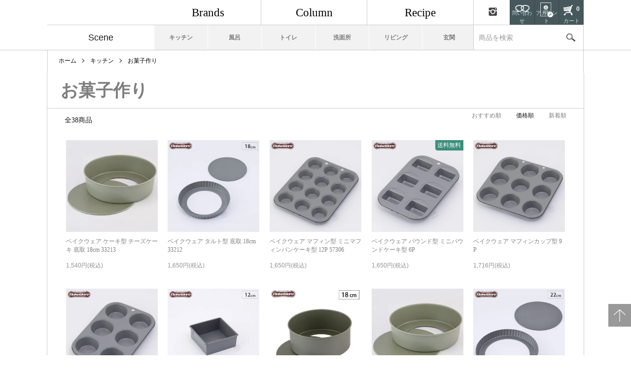

--- FILE ---
content_type: text/html; charset=EUC-JP
request_url: https://clocca.shop/?mode=cate&cbid=2380051&csid=11&sort=p
body_size: 10242
content:
<!DOCTYPE html PUBLIC "-//W3C//DTD XHTML 1.0 Transitional//EN" "http://www.w3.org/TR/xhtml1/DTD/xhtml1-transitional.dtd">
<html xmlns:og="http://ogp.me/ns#" xmlns:fb="http://www.facebook.com/2008/fbml" xmlns:mixi="http://mixi-platform.com/ns#" xmlns="http://www.w3.org/1999/xhtml" xml:lang="ja" lang="ja" dir="ltr">
<head>
<meta http-equiv="content-type" content="text/html; charset=euc-jp" />
<meta http-equiv="X-UA-Compatible" content="IE=edge,chrome=1" />
<meta name="viewport" content="width=device-width,initial-scale=1">
<title>お菓子作り - キッチン用品と生活雑貨の通販 クッキングクロッカ</title>
<meta name="Keywords" content="お菓子作り,クロッカ,clocca" />
<meta name="Description" content="食を楽しく、よいときに 食のトータルコーディネートユニットCooking Cloccaのライフスタイルグッズのセレクトショップ" />
<meta name="Author" content="クッキングクロッカ" />
<meta name="Copyright" content="クッキングクロッカ" />
<meta http-equiv="content-style-type" content="text/css" />
<meta http-equiv="content-script-type" content="text/javascript" />
<link rel="stylesheet" href="https://clocca.shop/css/framework/colormekit.css" type="text/css" />
<link rel="stylesheet" href="https://clocca.shop/css/framework/colormekit-responsive.css" type="text/css" />
<link rel="stylesheet" href="https://img07.shop-pro.jp/PA01393/514/css/3/index.css?cmsp_timestamp=20260114121702" type="text/css" />
<link rel="stylesheet" href="https://img07.shop-pro.jp/PA01393/514/css/3/product_list.css?cmsp_timestamp=20260114121702" type="text/css" />

<link rel="alternate" type="application/rss+xml" title="rss" href="https://clocca.shop/?mode=rss" />
<link rel="shortcut icon" href="https://img07.shop-pro.jp/PA01393/514/favicon.ico?cmsp_timestamp=20240521120323" />
<script type="text/javascript" src="//ajax.googleapis.com/ajax/libs/jquery/1.7.2/jquery.min.js" ></script>
<meta property="og:title" content="お菓子作り - キッチン用品と生活雑貨の通販 クッキングクロッカ" />
<meta property="og:description" content="食を楽しく、よいときに 食のトータルコーディネートユニットCooking Cloccaのライフスタイルグッズのセレクトショップ" />
<meta property="og:url" content="https://clocca.shop?mode=cate&cbid=2380051&csid=11&sort=p" />
<meta property="og:site_name" content="キッチン用品と生活雑貨の通販 クッキングクロッカ" />
<meta property="og:image" content=""/>
<link rel="stylesheet" href="https://use.fontawesome.com/releases/v5.15.4/css/all.css" integrity="sha384-DyZ88mC6Up2uqS4h/KRgHuoeGwBcD4Ng9SiP4dIRy0EXTlnuz47vAwmeGwVChigm" crossorigin="anonymous">
<meta name="google-site-verification" content="Ze84CkDFi0845vud6AE0bHLdlGyBdlDsO0ZCU1J8BzQ" />
<!-- Google tag (gtag.js) - Google Analytics -->
<script async src="https://www.googletagmanager.com/gtag/js?id=UA-251246223-1">
</script>
<script>
  window.dataLayer = window.dataLayer || [];
  function gtag(){dataLayer.push(arguments);}
  gtag('js', new Date());

  gtag('config', 'UA-251246223-1');
</script>
<script>
  var Colorme = {"page":"product_list","shop":{"account_id":"PA01393514","title":"\u30ad\u30c3\u30c1\u30f3\u7528\u54c1\u3068\u751f\u6d3b\u96d1\u8ca8\u306e\u901a\u8ca9 \u30af\u30c3\u30ad\u30f3\u30b0\u30af\u30ed\u30c3\u30ab"},"basket":{"total_price":0,"items":[]},"customer":{"id":null}};

  (function() {
    function insertScriptTags() {
      var scriptTagDetails = [];
      var entry = document.getElementsByTagName('script')[0];

      scriptTagDetails.forEach(function(tagDetail) {
        var script = document.createElement('script');

        script.type = 'text/javascript';
        script.src = tagDetail.src;
        script.async = true;

        if( tagDetail.integrity ) {
          script.integrity = tagDetail.integrity;
          script.setAttribute('crossorigin', 'anonymous');
        }

        entry.parentNode.insertBefore(script, entry);
      })
    }

    window.addEventListener('load', insertScriptTags, false);
  })();
</script>
<script async src="https://zen.one/analytics.js"></script>
</head>
<body>
<meta name="colorme-acc-payload" content="?st=1&pt=10028&ut=2380051,11&at=PA01393514&v=20260117212303&re=&cn=af39433dc67bfb45c537a2889fae8e98" width="1" height="1" alt="" /><script>!function(){"use strict";Array.prototype.slice.call(document.getElementsByTagName("script")).filter((function(t){return t.src&&t.src.match(new RegExp("dist/acc-track.js$"))})).forEach((function(t){return document.body.removeChild(t)})),function t(c){var r=arguments.length>1&&void 0!==arguments[1]?arguments[1]:0;if(!(r>=c.length)){var e=document.createElement("script");e.onerror=function(){return t(c,r+1)},e.src="https://"+c[r]+"/dist/acc-track.js?rev=3",document.body.appendChild(e)}}(["acclog001.shop-pro.jp","acclog002.shop-pro.jp"])}();</script><link rel="stylesheet" href="https://cdn.jsdelivr.net/npm/yakuhanjp@3.4.1/dist/css/yakuhanjp.min.css">
<link rel="icon" href="https://file002.shop-pro.jp/PA01393/514/icon/favicon.ico">
<link rel="apple-touch-icon" sizes="180x180" href="https://file002.shop-pro.jp/PA01393/514/icon/apple-touch-icon.png">

<!-- <script>
  (function(d) {
    var config = {
      kitId: 'slv8bfm',
      scriptTimeout: 3000,
      async: true
    },
    h=d.documentElement,t=setTimeout(function(){h.className=h.className.replace(/\bwf-loading\b/g,"")+" wf-inactive";},config.scriptTimeout),tk=d.createElement("script"),f=false,s=d.getElementsByTagName("script")[0],a;h.className+=" wf-loading";tk.src='https://use.typekit.net/'+config.kitId+'.js';tk.async=true;tk.onload=tk.onreadystatechange=function(){a=this.readyState;if(f||a&&a!="complete"&&a!="loaded")return;f=true;clearTimeout(t);try{Typekit.load(config)}catch(e){}};s.parentNode.insertBefore(tk,s)
  })(document);
</script> adobe font 240520 -->


<header id="l-header">
<div class="menu-upper">

<div class="l-header-logo">
        <div class="l-header-logo__img">
          <a href="./" alt="キッチン用品と生活雑貨の通販 クッキングクロッカ"><img src="https://img07.shop-pro.jp/PA01393/514/PA01393514.png?cmsp_timestamp=20240521120323" alt="キッチン用品と生活雑貨の通販 クッキングクロッカ" /></a>
        </div>
                  <!-- <p class="l-header-logo__txt">
            キッチン用品と生活雑貨の通販 クッキングクロッカ
          </p> -->
        </div>
		
<nav class="l-main-navi">
      <div class="l-main-navi__in">
        <nav><ul class="l-main-navi-list">
          <!-- シーンで探すを左ロゴ下に移動220610                    <li class="l-main-navi-list__item"> -->
          
            <!-- <div class="l-main-navi-list__ttl">
              シーンで探す
            </div> -->
            <!-- シーンで探すを左ロゴ下に移動220610<button class="l-main-navi-list__link l-main-navi-list__link-active js-mega-menu-btn">
              Scene
            </button>
            <div class="l-mega-menu l-mega-menu-active js-mega-menu-contents">
              <ul class="l-mega-menu-list">
                                <li class="l-mega-menu-list__item">
                  <a class="l-mega-menu-list__link" href="https://clocca.shop/?mode=cate&cbid=2380051&csid=0">
                    キッチン
                  </a> -->
                <!-- シーンで探すを左ロゴ下に移動220610</li>
                                                    <li class="l-mega-menu-list__item">
                  <a class="l-mega-menu-list__link" href="https://clocca.shop/?mode=cate&cbid=2770473&csid=0">
                    風呂
                  </a> -->
                <!-- シーンで探すを左ロゴ下に移動220610</li>
                                                    <li class="l-mega-menu-list__item">
                  <a class="l-mega-menu-list__link" href="https://clocca.shop/?mode=cate&cbid=2380045&csid=0">
                    トイレ
                  </a> -->
                <!-- シーンで探すを左ロゴ下に移動220610</li>
                                                    <li class="l-mega-menu-list__item">
                  <a class="l-mega-menu-list__link" href="https://clocca.shop/?mode=cate&cbid=2770496&csid=0">
                    洗面所
                  </a> -->
                <!-- シーンで探すを左ロゴ下に移動220610</li>
                                                    <li class="l-mega-menu-list__item">
                  <a class="l-mega-menu-list__link" href="https://clocca.shop/?mode=cate&cbid=2380043&csid=0">
                    リビング
                  </a> -->
                <!-- シーンで探すを左ロゴ下に移動220610</li>
                                                    <li class="l-mega-menu-list__item">
                  <a class="l-mega-menu-list__link" href="https://clocca.shop/?mode=cate&cbid=2770497&csid=0">
                    玄関
                  </a> -->
                <!-- シーンで探すを左ロゴ下に移動220610</li>
                              </ul>
            </div> -->
         <!-- シーンで探すを左ロゴ下に移動220610</li>
                     -->
			  
<li class="l-main-navi-list__item">
            <!-- <div class="l-main-navi-list__ttl">
              Brands
            </div> -->
            
				<a href="https://clocca.shop/?mode=grp&gid=2669080" class="l-main-navi-list__link">Brands</a>
            
	<!-- <div class="l-mega-menu js-mega-menu-contents">
			<ul class="l-mega-menu-list">
				<li class="l-mega-menu-list__item"><a class="l-mega-menu-list__link" href="https://clocca.shop/?mode=grp&gid=2669081">富士ホーロー</a></li>
				<li class="l-mega-menu-list__item"><a class="l-mega-menu-list__link" href="https://clocca.shop/?mode=grp&gid=2669082">ルクエ</a></li>
				<li class="l-mega-menu-list__item"><a class="l-mega-menu-list__link" href="https://clocca.shop/?mode=grp&gid=2669084">アルコス</a></li>
			</ul>
	</div> クリックでメニュー展開やめる 220615-->
</li>

				  
                    				  
          <li class="l-main-navi-list__item">
            <!-- <div class="l-main-navi-list__ttl">
              Blog
            </div> -->
            
				<a href="https://clocca.shop/?tid=3&mode=f3" class="l-main-navi-list__link">Column</a>
            
            <!-- <div class="l-mega-menu js-mega-menu-contents">
              <ul class="l-mega-menu-list">
                <li class="l-mega-menu-list__item">
                  <a class="l-mega-menu-list__link" href="https://clocca.shop/?mode=f3">
                    ブログ記事1題名
                  </a>
                </li>
                <li class="l-mega-menu-list__item">
                  <a class="l-mega-menu-list__link" href="https://clocca.shop/?mode=f4">
                    ブログ記事2題名
                  </a>
                </li>
                <li class="l-mega-menu-list__item">
                  <a class="l-mega-menu-list__link" href="https://clocca.shop/?mode=f5">
                    ブログ記事3題名
                  </a>
                </li>
                <li class="l-mega-menu-list__item">
                  <a class="l-mega-menu-list__link" href="https://clocca.shop/?mode=f6">
                    ブログ記事4題名
                  </a>
                </li>
                <li class="l-mega-menu-list__item">
                  <a class="l-mega-menu-list__link" href="">
                    ブログ記事5題名
                  </a>
                </li>
                <li class="l-mega-menu-list__item">
                  <a class="l-mega-menu-list__link" href="">
                    ブログ記事6題名
                  </a>
                </li>
              </ul>
            </div> クリックでメニュー展開やめる 220615-->
				  
          <li class="l-main-navi-list__item">
            <!-- <div class="l-main-navi-list__ttl">
              レシピで探す
            </div> -->
            
				<a href="https://clocca.shop/?mode=f1" class="l-main-navi-list__link">Recipe</a>
            
            <!-- <div class="l-mega-menu js-mega-menu-contents">
              <ul class="l-mega-menu-list">
                <li class="l-mega-menu-list__item">
                  <a class="l-mega-menu-list__link" href="https://clocca.shop/?mode=f1">
                    ベイクドチーズケーキ
                  </a>
                </li>
                <li class="l-mega-menu-list__item">
                  <a class="l-mega-menu-list__link" href="">
                    レシピ2
                  </a>
                </li>
                <li class="l-mega-menu-list__item">
                  <a class="l-mega-menu-list__link" href="">
                    レシピ3
                  </a>
                </li>
              </ul>
            </div> クリックでメニュー展開やめる 220615-->
          </li>
          <!--                                                                                                                                                                                               <li class="l-main-navi-list__item">
            <div class="l-main-navi-list__ttl">
              CONTENTS
            </div>
            <button class="l-main-navi-list__link js-mega-menu-btn">
              CONTENTS
            </button>
            <div class="l-mega-menu js-mega-menu-contents">
              <ul class="l-mega-menu-list">
                                <li class="l-mega-menu-list__item">
                  <a class="l-mega-menu-list__link" href="https://clocca.shop/?mode=f1">
                    レシピ
                  </a>
                </li>
                                <li class="l-mega-menu-list__item">
                  <a class="l-mega-menu-list__link" href="https://clocca.shop/?mode=f3">
                    コラム
                  </a>
                </li>
                                <li class="l-mega-menu-list__item">
                  <a class="l-mega-menu-list__link" href="https://clocca.shop/?mode=f4">
                    ポイントについて
                  </a>
                </li>
                                <li class="l-mega-menu-list__item">
                  <a class="l-mega-menu-list__link" href="https://clocca.shop/?mode=f6">
                    著者 田邊美樹
                  </a>
                </li>
                                <li class="l-mega-menu-list__item">
                  <a class="l-mega-menu-list__link" href="https://clocca.shop/?mode=f7">
                    ブログ記事5
                  </a>
                </li>
                                <li class="l-mega-menu-list__item">
                  <a class="l-mega-menu-list__link" href="https://clocca.shop/?mode=f8">
                    ブログ記事6
                  </a>
                </li>
                              </ul>
            </div>
          </li>
           -->
        </ul></nav>
      </div>
</nav>	
       
<ul class="l-sns-navi-list u-opa">
                        <li class="l-sns-navi-list__item">
              <a href="https://instagram.com/cooking_clocca" target="_blank">
                <i class="icon-lg-b icon-instagram" aria-label="instagram"></i>
              </a>
            </li>
                                                            <!-- <li class="l-sns-navi-list__item">
              <a href="" target="_blank">
                <i class="icon-lg-b icon-pinterest" aria-label="pinterest"></i>
              </a>
            </li> -->
</ul>
				
<div class="headericon">
        <div class="l-header-contact">
          <a href="https://clocca.shop-pro.jp/customer/inquiries/new">
            <img src="https://file002.shop-pro.jp/PA01393/514/icon/contact.png" alt="Inquiry" title="お問い合わせ Inquiry" class="contact">
			  <p><span>問い合わせ</span></p>
          </a>
        </div>
        <div class="l-header-userinfo">
          <a href="https://clocca.shop/?mode=myaccount">
			  <i class="fa-thin fa-file-user"></i>
            <img src="https://file002.shop-pro.jp/PA01393/514/icon/userinfo.png" alt="User account" title="ユーザー情報を見る User account" class="userinfo">
			  <p>アカウント</p>
          </a>
        </div>
        <div class="l-header-cart">
          <a href="https://clocca.shop/cart/proxy/basket?shop_id=PA01393514&shop_domain=clocca.shop">
            <img src="https://file002.shop-pro.jp/PA01393/514/icon/cart.png" alt="Shopping cart" title="カートを見る Shopping cart">
            <span class="p-global-header__cart-count">
              0
            </span>
				<p>カート</p>
          </a>
        </div>
</div></div>
<!-- </div>.l-header-main u-container end</header>#l-header end

<div class="l-header-main u-container"> menu-upperとlowerでupperのみをheaderにする-->
<div class="menu-lower">
	<ul><li><p class="scenetitle">Scene</p><nav><ul><li><a href="https://clocca.shop/?mode=cate&cbid=2380051&csid=0">キッチン</a></li><li><a href="https://clocca.shop/?mode=cate&cbid=2770473&csid=0">風呂</a></li><li><a href="https://clocca.shop/?mode=cate&cbid=2380045&csid=0">トイレ</a></li><li><a href="https://clocca.shop/?mode=cate&cbid=2770496&csid=0">洗面所</a></li><li><a href="https://clocca.shop/?mode=cate&cbid=2380043&csid=0">リビング</a></li><li><a href="https://clocca.shop/?mode=cate&cbid=2770497&csid=0">玄関</a></li></ul></nav></li></ul>
	
        <!-- </div>
</div> -->
</div> 
	
    
				
</header>

<aside class="l-header-search__box">
	<form action="https://clocca.shop/" method="GET" class="l-header-search__form">
	<input type="hidden" name="mode" value="srh" />
	<div class="l-header-search__input">
		<input type="text" name="keyword" placeholder="商品を検索">
	</div>
	<button class="l-header-search__submit" type="submit">
		<img src="https://img.shop-pro.jp/tmpl_img/86/icon-search.png" alt="送信">
	</button>
	</form>
</aside>
			  

<div class="l-main product_list">
    
  <nav class="c-breadcrumbs u-container">
    <ol id="c-breadcrumbs-list">
      <li class="c-breadcrumbs-list__item">
        <a href="./">
          ホーム
        </a>
      </li>
      <!-- 追加部分 <li class="c-breadcrumbs-list__item">
        シーンで探す
      </li> 追加部分終わり-->
                  <li class="c-breadcrumbs-list__item">
        <a href="?mode=cate&cbid=2380051&csid=0">
          キッチン
        </a>
      </li>
                  <li class="c-breadcrumbs-list__item">
        <a href="?mode=cate&cbid=2380051&csid=11">
          お菓子作り
        </a>
      </li>
                </ol>
  </nav>
  
  
    
    
	  

<main id="productslistcontainer">
	
<h1 class="p-category__ttl">
                  お菓子作り
        </h1>
				
      
            
      
            
      
            
      
            
      
            
			
<ul class="c-item-list">
                    <li class="c-item-list__item">
            <div class="c-item-list__img u-img-scale">
              <a href="?pid=169057029">
                                <img src="https://img07.shop-pro.jp/PA01393/514/product/169057029_th.jpg?cmsp_timestamp=20260113171648" alt="ベイクウェア ケーキ型 チーズケーキ 底取 18cm 33213" />
                              </a>
            </div>
            <div class="c-item-list__txt">
              <h2 class="c-item-list__ttl">
                <a href="?pid=169057029">
                  ベイクウェア ケーキ型 チーズケーキ 底取 18cm 33213
                </a>
              </h2>
                            <div class="c-item-list__price">
                                1,540円(税込)
                                              </div>
                                                                                    <!-- <div class="c-item-list__expl">
                お菓子 ケーキ パンをおいしくする道具 初めてでも使いやすい お菓子作りベイクウェアーシリーズ型ばなれがよく 焦げ付きにくい 果実等の酸にも強く さびにくい
              </div> 240614-->
                          </div>
          </li>
                    <li class="c-item-list__item">
            <div class="c-item-list__img u-img-scale">
              <a href="?pid=169057035">
                                <img src="https://img07.shop-pro.jp/PA01393/514/product/169057035_th.jpg?cmsp_timestamp=20260113171704" alt="ベイクウェア タルト型 底取 18cm 33212" />
                              </a>
            </div>
            <div class="c-item-list__txt">
              <h2 class="c-item-list__ttl">
                <a href="?pid=169057035">
                  ベイクウェア タルト型 底取 18cm 33212
                </a>
              </h2>
                            <div class="c-item-list__price">
                                1,650円(税込)
                                              </div>
                                                                                    <!-- <div class="c-item-list__expl">
                お菓子 ケーキ パンをおいしくする道具 初めてでも使いやすい お菓子作りベイクウェアーシリーズ型ばなれがよく 焦げ付きにくい 果実等の酸にも強く さびにくい
              </div> 240614-->
                          </div>
          </li>
                    <li class="c-item-list__item">
            <div class="c-item-list__img u-img-scale">
              <a href="?pid=169057059">
                                <img src="https://img07.shop-pro.jp/PA01393/514/product/169057059_th.jpg?cmsp_timestamp=20260113171715" alt="ベイクウェア マフィン型 ミニマフィンパンケーキ型 12P 57306" />
                              </a>
            </div>
            <div class="c-item-list__txt">
              <h2 class="c-item-list__ttl">
                <a href="?pid=169057059">
                  ベイクウェア マフィン型 ミニマフィンパンケーキ型 12P 57306
                </a>
              </h2>
                            <div class="c-item-list__price">
                                1,650円(税込)
                                              </div>
                                                                                    <!-- <div class="c-item-list__expl">
                お菓子 ケーキ マフィンをおいしくする道具 初めてでも使いやすい お菓子作りベイクウェアーシリーズ 型ばなれがよく 焦げ付きにくい 果実等の酸にも強く さびにくい 
              </div> 240614-->
                          </div>
          </li>
                    <li class="c-item-list__item">
            <div class="c-item-list__img u-img-scale">
              <a href="?pid=169057060">
                                <img src="https://img07.shop-pro.jp/PA01393/514/product/169057060_th.jpg?cmsp_timestamp=20260113171711" alt="ベイクウェア パウンド型 ミニパウンドケーキ型 6P &lt;span id=&quot;n&quot;&gt;送料無料&lt;/span&gt;" />
                              </a>
            </div>
            <div class="c-item-list__txt">
              <h2 class="c-item-list__ttl">
                <a href="?pid=169057060">
                  ベイクウェア パウンド型 ミニパウンドケーキ型 6P <span id="n">送料無料</span>
                </a>
              </h2>
                            <div class="c-item-list__price">
                                1,650円(税込)
                                              </div>
                                                                                    <!-- <div class="c-item-list__expl">
                お菓子 ケーキ マフィンをおいしくする道具 初めてでも使いやすい お菓子作りベイクウェアーシリーズ 型ばなれがよく 焦げ付きにくい 果実等の酸にも強く さびにくい 
              </div> 240614-->
                          </div>
          </li>
                    <li class="c-item-list__item">
            <div class="c-item-list__img u-img-scale">
              <a href="?pid=169057050">
                                <img src="https://img07.shop-pro.jp/PA01393/514/product/169057050_th.jpg?cmsp_timestamp=20260113171713" alt="ベイクウェア マフィンカップ型 9P" />
                              </a>
            </div>
            <div class="c-item-list__txt">
              <h2 class="c-item-list__ttl">
                <a href="?pid=169057050">
                  ベイクウェア マフィンカップ型 9P
                </a>
              </h2>
                            <div class="c-item-list__price">
                                1,716円(税込)
                                              </div>
                                                                                    <!-- <div class="c-item-list__expl">
                お菓子 ケーキ パンをおいしくする道具 初めてでも使いやすい お菓子作りベイクウェアーシリーズ型ばなれがよく 焦げ付きにくい 果実等の酸にも強く さびにくい
              </div> 240614-->
                          </div>
          </li>
                    <li class="c-item-list__item">
            <div class="c-item-list__img u-img-scale">
              <a href="?pid=169057049">
                                <img src="https://img07.shop-pro.jp/PA01393/514/product/169057049_th.jpg?cmsp_timestamp=20260113171714" alt="ベイクウェア マフィンパンケーキ型 6P 57288" />
                              </a>
            </div>
            <div class="c-item-list__txt">
              <h2 class="c-item-list__ttl">
                <a href="?pid=169057049">
                  ベイクウェア マフィンパンケーキ型 6P 57288
                </a>
              </h2>
                            <div class="c-item-list__price">
                                1,738円(税込)
                                              </div>
                                                                                    <!-- <div class="c-item-list__expl">
                お菓子 ケーキ パンをおいしくする道具 初めてでも使いやすい お菓子作りベイクウェアーシリーズ型ばなれがよく 焦げ付きにくい 果実等の酸にも強く さびにくい
              </div> 240614-->
                          </div>
          </li>
                    <li class="c-item-list__item">
            <div class="c-item-list__img u-img-scale">
              <a href="?pid=169057069">
                                <img src="https://img07.shop-pro.jp/PA01393/514/product/169057069_th.jpg?cmsp_timestamp=20260113171650" alt="ベイクウェア ケーキ型 角型 デコレーション 底取型 12cm 57299" />
                              </a>
            </div>
            <div class="c-item-list__txt">
              <h2 class="c-item-list__ttl">
                <a href="?pid=169057069">
                  ベイクウェア ケーキ型 角型 デコレーション 底取型 12cm 57299
                </a>
              </h2>
                            <div class="c-item-list__price">
                                1,760円(税込)
                                              </div>
                                                                                    <!-- <div class="c-item-list__expl">
                お菓子 ケーキ マフィンをおいしくする道具 初めてでも使いやすい お菓子作りベイクウェアーシリーズ 型ばなれがよく 焦げ付きにくい 果実等の酸にも強く さびにくい 
              </div> 240614-->
                          </div>
          </li>
                    <li class="c-item-list__item">
            <div class="c-item-list__img u-img-scale">
              <a href="?pid=169057024">
                                <img src="https://img07.shop-pro.jp/PA01393/514/product/169057024_th.jpg?cmsp_timestamp=20260113171656" alt="ベイクウェア ケーキ型 丸型 デコレーション 底取型 18cm 33197" />
                              </a>
            </div>
            <div class="c-item-list__txt">
              <h2 class="c-item-list__ttl">
                <a href="?pid=169057024">
                  ベイクウェア ケーキ型 丸型 デコレーション 底取型 18cm 33197
                </a>
              </h2>
                            <div class="c-item-list__price">
                                1,980円(税込)
                                              </div>
                                                                                    <!-- <div class="c-item-list__expl">
                お菓子 ケーキ パンをおいしくする道具 初めてでも使いやすい お菓子作りベイクウェアーシリーズ型ばなれがよく 焦げ付きにくい 果実等の酸にも強く さびにくい
              </div> 240614-->
                          </div>
          </li>
                    <li class="c-item-list__item">
            <div class="c-item-list__img u-img-scale">
              <a href="?pid=169057030">
                                <img src="https://img07.shop-pro.jp/PA01393/514/product/169057030_th.jpg?cmsp_timestamp=20260113171648" alt="ベイクウェア ケーキ型 チーズケーキ 底取 21cm 33208" />
                              </a>
            </div>
            <div class="c-item-list__txt">
              <h2 class="c-item-list__ttl">
                <a href="?pid=169057030">
                  ベイクウェア ケーキ型 チーズケーキ 底取 21cm 33208
                </a>
              </h2>
                            <div class="c-item-list__price">
                                1,980円(税込)
                                              </div>
                                                                                    <!-- <div class="c-item-list__expl">
                お菓子 ケーキ パンをおいしくする道具 初めてでも使いやすい お菓子作りベイクウェアーシリーズ 型ばなれがよく 焦げ付きにくい 果実等の酸にも強く さびにくい 
              </div> 240614-->
                          </div>
          </li>
                    <li class="c-item-list__item">
            <div class="c-item-list__img u-img-scale">
              <a href="?pid=169057038">
                                <img src="https://img07.shop-pro.jp/PA01393/514/product/169057038_th.jpg?cmsp_timestamp=20260113171705" alt="ベイクウェア タルト型 底取 22cm 33211" />
                              </a>
            </div>
            <div class="c-item-list__txt">
              <h2 class="c-item-list__ttl">
                <a href="?pid=169057038">
                  ベイクウェア タルト型 底取 22cm 33211
                </a>
              </h2>
                            <div class="c-item-list__price">
                                1,980円(税込)
                                              </div>
                                                                                    <!-- <div class="c-item-list__expl">
                お菓子 ケーキ パンをおいしくする道具 初めてでも使いやすい お菓子作りベイクウェアーシリーズ型ばなれがよく 焦げ付きにくい 果実等の酸にも強く さびにくい
              </div> 240614-->
                          </div>
          </li>
                    <li class="c-item-list__item">
            <div class="c-item-list__img u-img-scale">
              <a href="?pid=169057045">
                                <img src="https://img07.shop-pro.jp/PA01393/514/product/169057045_th.jpg?cmsp_timestamp=20260113171657" alt="ベイクウェア シフォンケーキ型 15cm 33177" />
                              </a>
            </div>
            <div class="c-item-list__txt">
              <h2 class="c-item-list__ttl">
                <a href="?pid=169057045">
                  ベイクウェア シフォンケーキ型 15cm 33177
                </a>
              </h2>
                            <div class="c-item-list__price">
                                1,980円(税込)
                                              </div>
                                                                                    <!-- <div class="c-item-list__expl">
                お菓子 ケーキ パンをおいしくする道具 初めてでも使いやすい お菓子作りベイクウェアーシリーズ型ばなれがよく 焦げ付きにくい 果実等の酸にも強く さびにくい
              </div> 240614-->
                          </div>
          </li>
                    <li class="c-item-list__item">
            <div class="c-item-list__img u-img-scale">
              <a href="?pid=169057054">
                                <img src="https://img07.shop-pro.jp/PA01393/514/product/169057054_th.jpg?cmsp_timestamp=20260113171712" alt="ベイクウェア マドレーヌ・シェル型 スリム 6P 57295" />
                              </a>
            </div>
            <div class="c-item-list__txt">
              <h2 class="c-item-list__ttl">
                <a href="?pid=169057054">
                  ベイクウェア マドレーヌ・シェル型 スリム 6P 57295
                </a>
              </h2>
                            <div class="c-item-list__price">
                                1,980円(税込)
                                              </div>
                                                                                    <!-- <div class="c-item-list__expl">
                お菓子 ケーキ パンをおいしくする道具 初めてでも使いやすい お菓子作りにはベイクウェアーシリーズ 型ばなれがよく 焦げ付きにくい 果実等の酸にも強く さびにくい 
              </div> 240614-->
                          </div>
          </li>
                    <li class="c-item-list__item">
            <div class="c-item-list__img u-img-scale">
              <a href="?pid=169057071">
                                <img src="https://img07.shop-pro.jp/PA01393/514/product/169057071_th.jpg?cmsp_timestamp=20260113171651" alt="ベイクウェア ケーキ型 角型 デコレーション 底取型 15cm 57290" />
                              </a>
            </div>
            <div class="c-item-list__txt">
              <h2 class="c-item-list__ttl">
                <a href="?pid=169057071">
                  ベイクウェア ケーキ型 角型 デコレーション 底取型 15cm 57290
                </a>
              </h2>
                            <div class="c-item-list__price">
                                1,980円(税込)
                                              </div>
                                                                                    <!-- <div class="c-item-list__expl">
                お菓子 ケーキ マフィンをおいしくする道具 初めてでも使いやすい お菓子作りベイクウェアーシリーズ 型ばなれがよく 焦げ付きにくい 果実等の酸にも強く さびにくい 
              </div> 240614-->
                          </div>
          </li>
                    <li class="c-item-list__item">
            <div class="c-item-list__img u-img-scale">
              <a href="?pid=169057027">
                                <img src="https://img07.shop-pro.jp/PA01393/514/product/169057027_th.jpg?cmsp_timestamp=20260113171656" alt="ベイクウェア ケーキ型 丸型 デコレーション 底取型 21cm 33196" />
                              </a>
            </div>
            <div class="c-item-list__txt">
              <h2 class="c-item-list__ttl">
                <a href="?pid=169057027">
                  ベイクウェア ケーキ型 丸型 デコレーション 底取型 21cm 33196
                </a>
              </h2>
                            <div class="c-item-list__price">
                                2,200円(税込)
                                              </div>
                                                                                    <!-- <div class="c-item-list__expl">
                お菓子 ケーキ パンをおいしくする道具 初めてでも使いやすい お菓子作りベイクウェアーシリーズ型ばなれがよく 焦げ付きにくい 果実等の酸にも強く さびにくい
              </div> 240614-->
                          </div>
          </li>
                    <li class="c-item-list__item">
            <div class="c-item-list__img u-img-scale">
              <a href="?pid=169057072">
                                <img src="https://img07.shop-pro.jp/PA01393/514/product/169057072_th.jpg?cmsp_timestamp=20260113171652" alt="ベイクウェア ケーキ型 角型 デコレーション 底取型 18cm 57291" />
                              </a>
            </div>
            <div class="c-item-list__txt">
              <h2 class="c-item-list__ttl">
                <a href="?pid=169057072">
                  ベイクウェア ケーキ型 角型 デコレーション 底取型 18cm 57291
                </a>
              </h2>
                            <div class="c-item-list__price">
                                2,200円(税込)
                                              </div>
                                                                                    <!-- <div class="c-item-list__expl">
                お菓子 ケーキ マフィンをおいしくする道具 初めてでも使いやすい お菓子作りベイクウェアーシリーズ 型ばなれがよく 焦げ付きにくい 果実等の酸にも強く さびにくい 
              </div> 240614-->
                          </div>
          </li>
          </ul>
				  
<section id="sort">				  
                <h3 class="p-item-list-num">
            全38商品
          </h3>


          <ul class="p-item-sort-list">
            <li class="p-item-sort-list__item">
                          <a href="?mode=cate&cbid=2380051&csid=11">おすすめ順</a>
                          </li>
            <li class="p-item-sort-list__item">
                          <span>価格順</span>
                        </li>
            <li class="p-item-sort-list__item">
                          <a href="?mode=cate&cbid=2380051&csid=11&sort=n">新着順</a>
                          </li>
          </ul>
</section>
		  
        
                  <div class="c-pager">
            <div class="c-pager__total">
              全<span>38</span>商品中 <span>1 - 15</span>表示
            </div>
            <ul class="c-pager-list">
              <li class="c-pager-list__item is-visible">
                                <span class="c-pager-list__link is-prev is-disabled">
                  前へ
                </span>
                              </li>
                                                        <li class="c-pager-list__item is-visible">
                <span class="c-pager-list__link is-disabled is-current">
                  1
                  
                </span>
              </li>
                                                                                    <li class="c-pager-list__item">
                <a href="?mode=cate&cbid=2380051&csid=11&sort=p&page=2" class="c-pager-list__link">
                  2
                </a>
              </li>
                                                                                    <li class="c-pager-list__item">
                <a href="?mode=cate&cbid=2380051&csid=11&sort=p&page=3" class="c-pager-list__link">
                  3
                </a>
              </li>
                                                        <li class="c-pager-list__item is-visible">
                                <a href="?mode=cate&cbid=2380051&csid=11&sort=p&page=2" class="c-pager-list__link is-next">
                  次へ
                </a>
                              </li>
            </ul>
          </div>
                
      		  
      
            
      
            
      
            
    
    
				  
</main>



  

<script type="text/javascript">
$(document).ready(function() {
  $(".js-toggle-btn").click(function () {
    $(this).next(".js-toggle-contents").slideToggle(200,"swing");
    $(this).toggleClass("is-on");
  });
});
</script>
</div>

<div class="l-bottom u-container">
        
    
        
    
        
  </div>

</div>

<footer id="l-footer" class="anchor l-bottom u-container">
<!--   <div class="l-bottom u-container">
    <div class="l-footer-main"> -->
	
	
		
		<!-- <ul>
			<li><a href="https://clocca.shop/customer/signup/new">会員登録後一部商品が</a><h4><a href="https://clocca.shop/customer/signup/new">会員価格</a></h4><a href="https://clocca.shop/customer/signup/new">となります</a></li>
			<li>[送料無料]の商品以外も合計3,980円以上で送料無料</li> -->
			<!-- 
		</ul>
	</section> -->

<section id="choicescontainer">
	<h5 class="choiceslist">Choices</h5>
			<ul class="grouplink">
				<li><a href="https://clocca.shop/?mode=grp&gid=2832137">値段で選ぶ</a></li>
				<li><a href="https://clocca.shop/?mode=grp&gid=2810707">送料無料の商品</a></li>
				<li><a href="https://clocca.shop/?mode=grp&gid=2821516">当日出荷の商品</a></li>
				<li><a href="https://clocca.shop/?mode=grp&gid=2832497">プレゼントにおすすめ</a></li>
			</ul>
					
<!-- <a href="https://apay-up-banner.com?merchantId=72785530&banner=06_Amazon_Pay_BBP_590x354.png&locale=ja_JP&utm_source=72785530" target="_blank">
<img src="https://apay-up-banner.com/banner/06_Amazon_Pay_BBP_590x354.png?merchantId=72785530&locale=ja_JP&width=590&height=354&utm_source=72785530" width="100%"></a> Amazon pay でのキャンペーンのバナーが自動で入るが、画像が検索結果にサムネイルとして出てしまう？-->
	

</section>
		
  <section id="p-shopguide" class="anchor">
    <h6 class="u-visually-hidden">
      Shopping guide
    </h6>
    <div class="p-shopguide-wrap">
      <section class="shippingcontainer p-shopguide-column p-shopguide-box">
<h6>SHIPPING<span class="c-ttl-sub__ja">配送・送料について</span></h6>
	<ul class="shippinglist"><li>
          <ul><li class="p-shopguide-txt">            <ul><li class="p-shopguide__ttl">宅配便 / メール便
            <ul><li class="p-shopguide__body">              <ul><li>送料<br />
<ul><li>商品ページに記載の無い場合、全国一律600円（税込）。<ul><li>3,980円以上のお買い上げで送料無料（離島・沖縄県への発送は税込み 9,800円以上のお買い上げで送料無料）</li></ul></li></ul></li><br />
<li>ヤマト運輸・ゆうパック・佐川急便にてお届けいたします。</li><br />
<li>下記の通り、配達時間の指定も承ります。<br />
<ul><li>午前中・14時～16時・16～18時・18時～20時・20時～21時</li></ul></li><br />
<li>商品発送のタイミング<br />
<ul><li>ご入金確認後、即日～2営業日以内に発送いたします。（土日祝除く）</li></ul></li></ul>
			</li></ul></li></ul></li></ul>
            		</li></ul>
</section>
            <section class="paymentcontainer p-shopguide-column p-shopguide-box">
	<h6>PAYMENT<span class="c-ttl-sub__ja">お支払いについて</span></h6>
	<ul class="paymentlist"><li>
		<ul class="paymentway"><!-- <li class="p-shopguide-txt">
            <ul> 240308--><li class="p-shopguide__ttl">クレジットカード決済
            <ul><li class="p-shopguide__body">				<li class="p-shopguide__img"><img class='payment_img' src='https://img.shop-pro.jp/common/card2.gif'><img class='payment_img' src='https://img.shop-pro.jp/common/card6.gif'><img class='payment_img' src='https://img.shop-pro.jp/common/card18.gif'><img class='payment_img' src='https://img.shop-pro.jp/common/card0.gif'><img class='payment_img' src='https://img.shop-pro.jp/common/card9.gif'></li>				
            </li></ul></li></ul>
            <ul class="paymentway"><!-- <li class="p-shopguide-txt">
            <ul> 240308--><li class="p-shopguide__ttl">Amazon Pay
            <ul><li class="p-shopguide__body">								<a href="https://pay.amazon.co.jp/using-amazon-pay" target="_blank"><img alt="Amazon Pay" src="https://www.clocca.co.jp/shop/media/paymentmethod/amazonpay.png"></a>
            </li></ul></li></ul>
            <ul class="paymentway"><!-- <li class="p-shopguide-txt">
            <ul> 240308--><li class="p-shopguide__ttl">銀行振込
            <ul><li class="p-shopguide__body">								
            </li></ul></li></ul>
            <ul class="paymentway"><!-- <li class="p-shopguide-txt">
            <ul> 240308--><li class="p-shopguide__ttl">楽天ペイ
            <ul><li class="p-shopguide__body">								<a href="https://checkout.rakuten.co.jp/" target="_blank"><img alt="楽天ペイ" src="https://www.clocca.co.jp/shop/media/paymentmethod/rakutenpay.gif"></a>
            </li></ul></li></ul>
            <ul class="paymentway"><!-- <li class="p-shopguide-txt">
            <ul> 240308--><li class="p-shopguide__ttl">PayPay
            <ul><li class="p-shopguide__body">								<a href="https://paypay.ne.jp/guide/net-service/" target="_blank"><img alt="PayPay" src="https://www.clocca.co.jp/shop/media/paymentmethod/paypay.png"></a>
            </li></ul></li></ul>
            		</li></ul>
</section>
          </div>
</section>
		
      <div id="l-footer-shopinfo" class="anchor">
        <div class="l-footer-shopinfo__logo">
          <a href="./"><img src="https://img07.shop-pro.jp/PA01393/514/PA01393514.png?cmsp_timestamp=20240521120323" alt="キッチン用品と生活雑貨の通販 クッキングクロッカ" /></a>
        </div>
                <h6 class="l-footer-shopinfo__txt">
          キッチン用品と生活雑貨の通販 クッキングクロッカ
        </h6>
			<section class="companyinfo"><address><h6>株式会社 Clocca</h6><ul><li><ul><li>111-0032</li><li>東京都台東区浅草5-70-11 川口ビル4階</li></ul></li><li><ul><li><a href="https://clocca.shop-pro.jp/customer/inquiries/new">お問い合わせはこちら</a></li></ul></li></ul></address><p>お電話によるサポート受付時間: 10:00～18:00（土日祝を除く）</p><p>ご注文は24時間365日受け付けております。</p></section>
                <!-- <ul class="l-footer-sns-list u-opa">
                    <li class="l-footer-sns-list__item">
            <a href="https://instagram.com/cooking_clocca" target="_blank">
              <i class="icon-lg-b icon-instagram" aria-label="instagram"></i>
            </a>
          </li>
                                                  <li class="l-footer-sns-list__item">
            <a href="" target="_blank">
              <i class="icon-lg-b icon-pinterest" aria-label="pinterest"></i>
            </a>
          </li>
        </ul> -->
              </div>
      <nav id="l-footer-navi">
        <ul class="l-footer-navi-list">
          <!-- <li class="l-footer-navi-list__item">
            <a class="l-footer-navi-list__link" href="https://clocca.shop/?mode=sk#delivery">
              配送・送料について
            </a>
          </li> 240308-->
          <li class="l-footer-navi-list__item">
            <a class="l-footer-navi-list__link" href="https://clocca.shop/?mode=sk#return">
              返品について
            </a>
          </li>
          <!-- <li class="l-footer-navi-list__item">
            <a class="l-footer-navi-list__link" href="https://clocca.shop/?mode=sk#payment">
              支払い方法について
            </a>
          </li> 240308-->
          <li class="l-footer-navi-list__item">
            <a class="l-footer-navi-list__link" href="https://clocca.shop/?mode=sk#info">
              特定商取引法に基づく表記
            </a>
          </li>
          <li class="l-footer-navi-list__item">
            <a class="l-footer-navi-list__link" href="https://clocca.shop/?mode=privacy">
              プライバシーポリシー
            </a>
          </li>
        </ul>
        <ul class="l-footer-navi-list">
                            </ul>
        <ul class="l-footer-navi-list">
          <li class="l-footer-navi-list__item">
            <a class="l-footer-navi-list__link" href="https://clocca.shop/?mode=myaccount">
              マイアカウント
            </a>
          </li>
                                        <li class="l-footer-navi-list__item">
            <a class="l-footer-navi-list__link" href="https://clocca.shop/customer/signup/new">
              会員登録
            </a>
          </li>
                    <li class="l-footer-navi-list__item">
            <a class="l-footer-navi-list__link" href="https://clocca.shop/?mode=login&shop_back_url=https%3A%2F%2Fclocca.shop%2F">
              ログイン
            </a>
          </li>
                              <li class="l-footer-navi-list__item">
                        <a class="l-footer-navi-list__link" href="https://clocca.shop/cart/proxy/basket?shop_id=PA01393514&shop_domain=clocca.shop">
              カートを見る
            </a>
                      </li>
          <li class="l-footer-navi-list__item">
            <a class="l-footer-navi-list__link" href="https://clocca.shop-pro.jp/customer/inquiries/new">
              お問い合わせ
            </a>
          </li>
        </ul>
      </nav>
    
  
</footer>
<div class="l-copyright">
  <div class="l-copyright__txt">
    &#169; Clocca inc.
  </div>
  <!-- <div class="l-copyright__logo">
    <a href="https://shop-pro.jp" target="_blank">Powered by<img src="https://img.shop-pro.jp/tmpl_img/86/powered.png" alt="カラーミーショップ"></a>
  </div> -->
</div>
	
	<div id="page-top"><a href="#"><img src="https://www.clocca.co.jp/shop/media/gototop.png" alt="pagetop"></a></div>

<script>
$(function(){
	if (window.matchMedia( "(max-width: 768px)" ).matches) {
	/* ウィンドウサイズが 768px以下の場合のコードをここに */

  var pos = 0;
  var header = $('#l-header');
  var hideClass = 'hideClass';

  $(window).on('scroll', function(){
	  if($(this).scrollTop() < pos || $(this).scrollTop() < 1){
		  //safariでトップにいる時にそれ以上上にスクロールしたときにメニューが隠れないようにするためにはこれが必要
      //上スクロール時ヘッダーのhideClassを削除
      header.removeClass(hideClass);
    }else{
      //下スクロール時ヘッダーにhideClassを追加
      header.addClass(hideClass);
    }
    pos = $(this).scrollTop();
  });
		} else {
			/* ウィンドウサイズが 768px以上の場合のコードをここに */
		}
});
</script>
	
<script src="https://img.shop-pro.jp/tmpl_js/86/jquery.biggerlink.min.js"></script>
<script src="https://img.shop-pro.jp/tmpl_js/86/jquery.matchHeight-min.js"></script>
<script src="https://img.shop-pro.jp/tmpl_js/86/what-input.js"></script>

<script type="text/javascript">
$(document).ready(function() {
  //category search
  $(".js-mega-menu-btn").on("click",function() {
    if ($(this).hasClass("is-on")) {
      $(this).removeClass("is-on");
      $(this).next(".js-mega-menu-contents").fadeOut(200,"swing");
    } else {
      $(".js-mega-menu-btn").removeClass("is-on");
      $(".js-mega-menu-btn").next().fadeOut(200,"swing");
      $(this).addClass("is-on");
      $(this).next(".js-mega-menu-contents").fadeIn(200,"swing");
    }
  });
  $(".js-search-close").on('click',function() {
    $(".l-header-search__contents").fadeOut(200,"swing");
    $(".l-header-search__btn").removeClass("is-on");
  });
  $(".js-search-btn").on('click',function() {
    $(".l-main-navi").removeClass("is-open");
    $(".js-navi-open").removeClass("is-on");
  });

  //hamburger
  $(".js-navi-open,.js-navi-close").on('click',function() {
    $(".l-header-search__contents").fadeOut(200,"swing");
    $(".l-header-search__btn").removeClass("is-on");
    $("#l-header").toggleClass("is-open");
    $(".l-main-navi").toggleClass("is-open");
    $(".l-menu-btn").toggleClass("is-on");
    $(".l-main-navi-overlay").toggleClass("is-on");
  });
});
</script>

<script type="text/javascript">
$(document).ready(function() {
  $(".js-bigger").biggerlink();
});
</script>

<script type="text/javascript">
$(document).ready(function() {
  $(".js-matchHeight").matchHeight();
});
</script>

<script>
  $(function () {
  function window_size_switch_func() {
    if($(window).width() >= 768) {
    // product option switch -> table
    $('#prd-opt-table').html($('.prd-opt-table').html());
    $('#prd-opt-table table').addClass('table table-bordered');
    $('#prd-opt-select').empty();
    } else {
    // product option switch -> select
    $('#prd-opt-table').empty();
    if($('#prd-opt-select > *').size() == 0) {
      $('#prd-opt-select').append($('.prd-opt-select').html());
    }
    }
  }
  window_size_switch_func();
  $(window).load(function () {
    $('.history-unit').tile();
  });
  $(window).resize(function () {
    window_size_switch_func();
    $('.history-unit').tile();
  });
  });
</script><script type="text/javascript" src="https://clocca.shop/js/cart.js" ></script>
<script type="text/javascript" src="https://clocca.shop/js/async_cart_in.js" ></script>
<script type="text/javascript" src="https://clocca.shop/js/product_stock.js" ></script>
<script type="text/javascript" src="https://clocca.shop/js/js.cookie.js" ></script>
<script type="text/javascript" src="https://clocca.shop/js/favorite_button.js" ></script>
</body></html>

--- FILE ---
content_type: text/css
request_url: https://img07.shop-pro.jp/PA01393/514/css/3/index.css?cmsp_timestamp=20260114121702
body_size: 43260
content:
@charset "EUC-JP";html{font-size:.9vw;font-family:"Yu Gothic","游ゴシック",YuGothic,"游ゴシック体","Hiragino Kaku Gothic Pro","ヒラギノ角ゴ Pro W3","メイリオ","Meiryo","Noto Sans Japanese","Source Sans Pro",sans-serif;letter-spacing:0em;line-height:2.2;scroll-behavior:smooth}body{font-size:1rem;min-width:375px;color:rgba(0,0,0,.9);background-color:#fff}h2,h3,h4,h5,h6{font-family:"Hiragino Sans","Hiragino Kaku Gothic ProN",Meiryo,"sans-serif";font-weight:400}p,ol,ul{margin:1em 0 1.2rem}li{margin-top:.5em;margin-bottom:.5em}a{color:rgba(0,0,0,.5);transition:all 0.6s ease}a:hover{color:rgba(0,0,0,1);text-decoration:none;border-bottom:dotted 1px rgba(0,0,0,1)}h1{font-size:2rem;margin:.4rem 0}h4{font-size:1.2rem;font-weight:700}h6{font-size:1rem;margin:1rem 0;color:rgba(0,0,0,.5)}hr{border-top:1px solid rgba(0,0,0,.2);margin:0;width:100%}.marker_yellow{background:linear-gradient(transparent 60%,rgba(255,255,0,.5) 60%)}.marker_red{background:linear-gradient(transparent 60%,rgba(255,0,0,.5) 60%)}.horizontal li{display:inline}.horizontal li:after{content:"/";padding:.2rem}.horizontal li:last-child:after{content:""}#l-header{position:fixed;top:0;z-index:1000;width:100%;border-bottom:1px solid rgba(0,0,0,.2);transition:1s}.l-header-main__in{width:100%}.l-header-logo{order:1;width:20%;height:100%;display:flex;justify-content:center;border-right:1px solid rgba(0,0,0,.2)}.l-header-logo__img{display:flex;justify-content:center;margin:0;padding:0}.l-header-logo__img a{display:flex;align-items:center;justify-content:center;width:100%;height:100%}.l-header-logo__img a:hover{border:none}.l-header-logo__img img{max-width:80%;max-height:90%}.l-main-navi{order:2;height:100%;width:60%;z-index:100}.menu-lower h5{line-height:50px;border-right:none}.l-main-navi__in{height:100%;background-color:rgba(255,255,255,1)}ul.l-main-navi-list{display:flex;height:100%}li.l-main-navi-list__item{display:flex;align-items:center;justify-content:center;margin:0;padding:0;width:33%;height:50px}.l-main-navi.is-open .l-main-navi-list__item{margin:0}.l-main-navi-list__link{display:flex;align-items:center;justify-content:center;position:relative;border:0;width:100%;height:100%;margin:0;padding:0;background:transparent;border-right:1px solid rgba(0,0,0,.2);line-height:50px;text-align:center;cursor:pointer;font-size:2rem;color:#000;font-family:DIN Alternate,"Hiragino Sans","Hiragino Kaku Gothic ProN",Meiryo,"sans-serif"}.l-main-navi-list__link-active{background:rgba(0,0,0,.05);cursor:default}.l-main-navi-list__link:hover,.l-main-navi-list__link.is-on{background:rgba(0,0,0,.05);text-decoration:none;border:none;width:100%}.menu-upper{display:flex;align-items:center;width:85%;margin:0 auto;border-bottom:1px solid rgba(0,0,0,.2);background-color:#fff}.menu-lower{display:flex;height:50px;width:85%;margin:0 auto;background-color:rgba(255,255,255,1);background-color:#fff}.menu-lower>ul{height:100%;width:79.9%}.menu-lower>ul>li{width:100%;display:flex;justify-content:space-between;height:100%;text-align:center;line-height:50px;border-collapse:collapse;margin:0}.menu-lower ul li:first-child{border-left:none}.menu-lower>ul>li>nav{width:75%}.menu-lower>ul>li>nav>ul{display:flex;justify-content:flex-end;width:100%}.menu-lower ul>li .scenetitle{font-size:1.6rem;margin:0 auto!important}.menu-lower>ul>li>nav>ul>li{background-color:rgba(0,0,0,.05);width:17%;border-left:1px solid rgba(255,255,255,1);height:50px;margin:0;line-height:initial}.menu-lower>ul>li>nav>ul>li>a{text-align:center;font-weight:400;color:#00000080;display:block;width:100%;height:100%;font-size:1rem;font-weight:700;margin:0;padding:0;line-height:50px;border:none}.l-sns-navi-list{order:3}.l-main-navi .l-mega-menu-active{display:block!important}ul.l-mega-menu-list{display:flex;flex-wrap:wrap;box-sizing:border-box;background-color:rgba(0,0,0,.05);border-bottom:1px solid rgba(0,0,0,.2);border-collapse:collapse}li.l-mega-menu-list__item{box-sizing:border-box;position:relative;text-align:center;padding:0;width:16%;height:50px;border-right:1px solid rgba(255,255,255,1);border-bottom:1px solid rgba(255,255,255,1);border-collapse:collapse}.l-mega-menu-list__item a{display:flex;justify-content:center;align-items:center;width:100%;height:100%}.l-header-search{order:4}.headericon{order:5}.l-header-search__box{box-sizing:border-box;display:flex;position:fixed;top:51px;right:7.5%;z-index:1100;padding:0;margin:0 0 0 auto;width:17.5%;border-left:1px solid rgba(0,0,0,.2);border-right:1px solid rgba(0,0,0,.2);background-color:rgba(255,255,255,1)}.l-header-search,.headericon{display:flex;width:150px;margin:0;z-index:1000}.headericon div{display:flex;position:relative;align-items:center;justify-content:center;height:50px;width:50px;border-left:1px solid rgba(0,0,0,.2);background-color:#47585c}.headericon div img{max-height:50%;max-width:50%}.headericon div img.contact{max-width:60%;max-height:60%;margin-top:20%}.headericon div img.userinfo{max-width:75%;max-height:61%;margin-top:10%}.headericon div p{color:#bce2e8;position:absolute;left:-3px;right:-3px;margin:auto;bottom:0;font-size:8pt;font-feature-settings:"palt";margin:0;padding:0;z-index:10}.headericon div p.narrow{letter-spacing:-.3em}.headericon div p span{display:inline-block;transform:scale(.9,1)}.headericon a{color:#ffffff!important;height:100%;width:100%;margin:0;padding:0;text-align:center}.headericon a:hover{border:none}.l-header-search__input{flex:1;height:50px;margin:0;padding:0}.l-header-search__input input{width:80%;height:30px;margin:10px;padding:0;background-color:transparent!important;border:none;border-radius:0}.l-header-search__submit{position:absolute;right:0;box-sizing:border-box;padding:0;width:50px;height:40px;border:0;background:none}.l-header-search__submit img{width:18px}.l-header-search__close{box-sizing:border-box;position:relative;margin-left:10px;margin-right:10px;width:45px;border:0;background:transparent}.l-header-search__close span{position:absolute;content:"";left:13px;width:20px;height:1px;background:#858585}.l-header-search__close span:nth-child(1){top:0;transform:translateY(20px) rotate(-45deg)}.l-header-search__close span:nth-child(2){top:40px;transform:translateY(-20px) rotate(45deg)}.l-header-cart a{box-sizing:border-box;display:block;padding-top:30%;width:60px;height:60px;text-align:center}.l-header-cart a:hover{text-decoration:none}.hideClass{transform:translateY(-130px)}.c-tbl-list{border-top:1px solid #b2b2b2}.c-tbl-list__tr{display:flex;padding:20px 0;border-bottom:1px solid #b2b2b2}.c-tbl-list__th{margin:0;width:270px;font-size:14px;font-weight:700}.c-tbl-list__td{flex:1;margin:0 0 0 30px}body.is-scroll-hidden{overflow:hidden}img{max-width:100%;vertical-align:top}ul,dl{list-style:none;margin:0;padding:0}ol{padding:0}[data-whatinput=mouse] *:focus,[data-whatinput=touch] *:focus{outline:none}button{font-family:"Helvetica Neue","Hiragino Sans","Hiragino Kaku Gothic ProN","Meiryo",sans-serif}.u-container,.u-contents-s{box-sizing:border-box;position:relative;margin-left:auto;margin-right:auto;padding:100px 0 1px;width:85%;background-color:rgba(255,255,255,1);border-left:1px solid rgba(0,0,0,.2);border-right:1px solid rgba(0,0,0,.2)}.u-contents{padding-top:75px}.u-attention{font-weight:400;font-style:normal;color:#b72424}.u-bold{font-weight:700;font-style:normal}.u-text-right{text-align:right}.u-marker{background:linear-gradient(transparent 70%,#fff284 70%)}#u-visually-hidden-container{order:4}.u-visually-hidden{font-size:.8rem;color:rgba(0,0,0,.25);font-family:din-2014,sans-serif;text-align:center;border:0;margin:0;padding:0}.u-hidden{overflow:hidden}.u-opa img{opacity:1;transition:all 0.3s ease}.u-opa img:hover{opacity:.8}.u-img-scale{display:block;overflow:hidden;position:relative}.u-img-scale img{display:inline-block;width:100%;transform:scale(1,1);transition:all 0.3s cubic-bezier(.25,.46,.45,.94);-webkit-backface-visibility:hidden;backface-visibility:hidden}.u-img-scale:hover img{transform:scale(1.05,1.05)}.u-overflow-slide{width:100%}.l-bottom{margin:0 auto;padding:0;border-top:1px solid rgba(0,0,0,.2)}.p-relatedcontainer{margin:0;border-top:none;border-left:none;border-right:none;width:100%}.p-related{width:96%;margin:0 auto;border:none}.p-checked{padding-top:50px}.l-contents-wrap{padding:0;justify-content:space-between}.l-contents-main{border-top:1px solid rgba(0,0,0,.2);display:flex;flex-direction:column}.l-contents-side{order:-1;width:220px}.noticecontainer{width:86%;margin:0 auto;padding:2%;border:dashed 1px rgba(201,23,30,1)}.noticecontainer h1{font-size:2rem;text-align:center;margin-top:0}.noticecontainer .logo{width:20%;display:block;margin:0 0 0 auto}.p-category__ttl,.p-product-info h1.p-product-info__ttl,.p-freepage__ttl{font-family:DIN Condensed,"Hiragino Mincho ProN W3",YuMincho,"Yu Mincho","serif";font-weight:700;font-feature-settings:"palt"}.p-category__ttl{order:1;width:95%;margin:1rem auto 1rem;line-height:1.4;font-size:3rem;color:rgba(0,0,0,.5)}.p-category__ttl span{font-size:.6em;margin:0 .4em;color:rgba(0,0,0,.25)}.c-not-found,.p-category-free{order:3;font-size:1rem;margin:10px auto 30px;line-height:2;width:96%}.p-category-free2{order:2}.l-side-navi{margin-bottom:50px}.l-side-navi__ttl{margin:0;padding:15px 20px;font-size:22px;font-weight:400}.l-side-navi-list{border-bottom:1px solid #7d7d7d}.l-side-navi-list__item{border-top:1px solid #7d7d7d}.l-side-navi-list__link{box-sizing:border-box;display:block;position:relative;padding:20px 40px 20px 20px;border:0;width:100%;font-size:18px;font-weight:400;background:transparent;color:#000;text-align:left}.l-side-navi-list__link.is-link:before{margin-top:-4px;transform:rotate(-45deg)}.l-side-navi-list__link:hover,.l-side-navi-list__link.is-on{background:transparent;color:#000;text-decoration:none}.l-side-navi-list__link:before{content:"";position:absolute;top:50%;right:15px;margin-top:-7px;width:6px;height:6px;border-right:1px solid #aaa;border-bottom:1px solid #aaa;transform:rotate(45deg);transition:all 0.3s cubic-bezier(.25,.46,.45,.94)}.l-side-navi-list__link.is-on:before{transform:rotate(-135deg);margin-top:-4px}.l-side-navi-list__link.is-on:before{transform:rotate(-135deg);margin-top:-4px}section#linkcolumnarticle,section#relateditems,section#movies{border-top:solid 1px rgba(0,0,0,.2);margin:0}section#relateditems{margin-top:8rem}section#linkcolumnarticle .c-favorite-list__img,section#relateditems .c-favorite-list__img{margin-bottom:0}section#linkcolumnarticle .c-favorite-list__ttl p,section#relateditems .c-favorite-list__ttl p{font-size:1rem}section#relateditems iframe{border:none;margin:0;width:100%;overflow-x:hidden;overflow-y:hidden}.fadeIn{opacity:0;transition:all 1.3s cubic-bezier(.07,.92,.46,.95) 0.4s}.fromLeft{transform:translate(-20px,0)}.fromRight{transform:translate(20px,0)}.fromTop{transform:translate(0,-20px)}.fromBottom{transform:translate(0,20px)}.fromForeground{transform:scale(1.6)}.faded{opacity:1}.fadedWithTransform{opacity:1;transform:translate(0,0) scale(1)}.icon-lg-b.icon-instagram{background-position:-168px -288px}.icon-lg-b.icon-twitter{background-position:-144px -264px}.icon-lg-b.icon-facebook{background-position:-192px -264px}.icon-lg-b.icon-video{background-position:-456px -144px}.icon-lg-b.icon-pinterest{background-position:-312px -264px}.icon-b,.icon-w{width:16px;height:16px;display:inline-block;*display:inline;*zoom:1}.icon-lg-b,.icon-lg-w{width:24px;height:24px;display:inline-block;*display:inline;*zoom:1}.icon-b{background-image:url(https://img.shop-pro.jp/tmpl_img/73/icon16_b.png)}.icon-w{background-image:url(https://img.shop-pro.jp/tmpl_img/73/icon16_w.png)}.icon-lg-b{background-image:url(https://img.shop-pro.jp/tmpl_img/73/icon24_b.png)}.icon-lg-w{background-image:url(https://img.shop-pro.jp/tmpl_img/73/icon24_w.png)}@media only screen and (-webkit-min-device-pixel-ratio:2),only screen and (min-device-pixel-ratio:2),only screen and (min-resolution:192dpi),only screen and (min-resolution:2dppx){.icon-b,.icon-w{background-size:368px 320px}.icon-lg-b,.icon-lg-w{background-size:552px 480px}.icon-b{background-image:url(https://img.shop-pro.jp/tmpl_img/73/icon16_2x_b.png)}.icon-w{background-image:url(https://img.shop-pro.jp/tmpl_img/73/icon16_2x_w.png)}.icon-lg-b{background-image:url(https://img.shop-pro.jp/tmpl_img/73/icon24_2x_b.png)}.icon-lg-w{background-image:url(https://img.shop-pro.jp/tmpl_img/73/icon24_2x_w.png)}}@media (max-width:768px){.icon-b{background-image:url(https://img.shop-pro.jp/tmpl_img/73/icon24_b.png)}.icon-w{background-image:url(https://img.shop-pro.jp/tmpl_img/73/icon24_w.png)}}@media only screen and (max-width:768px) and (-webkit-min-device-pixel-ratio:2),only screen and (max-width:768px) and (min-device-pixel-ratio:2),only screen and (max-width:768px) and (min-resolution:192dpi),only screen and (max-width:768px) and (min-resolution:2dppx){.icon-b{background-image:url(https://img.shop-pro.jp/tmpl_img/73/icon24_2x_b.png)}.icon-w{background-image:url(https://img.shop-pro.jp/tmpl_img/73/icon24_2x_w.png)}}.c-ttl-main{display:flex;justify-content:space-between;align-items:flex-end;width:96%;margin:0 auto 45px;line-height:1.4;font-family:din-2014,sans-serif;font-weight:700;font-style:normal;font-size:2rem;letter-spacing:.3em;font-feature-settings:"palt" 1}.c-ttl-main__ja{display:inline-block;margin-bottom:5px;font-weight:400;font-size:14px;color:#909090;letter-spacing:0}.c-ttl-sub{margin-top:0;margin-bottom:45px;line-height:1.4;font-size:14px;font-weight:700;letter-spacing:.3em;text-align:center;font-feature-settings:"palt"}h3.c-ttl-sub-member{border-top:1px solid #b2b2b2}.c-ttl-sub__ja{display:block;margin-top:15px;font-size:12px;font-weight:400;color:#909090;letter-spacing:0}.c-ttl-second{margin-top:0;margin-bottom:30px;line-height:1.4;font-size:21px;letter-spacing:.3em;font-feature-settings:"palt" 1}#sort{order:4;display:flex;justify-content:space-between;width:100%;padding:0 3rem;border-top:1px solid rgba(0,0,0,.2)}.c-item-list{order:6;width:95%;margin:0 auto;display:flex;flex-wrap:wrap}.c-item-list__item{position:relative;box-sizing:border-box;margin-bottom:1rem;padding:1%;width:20%;transition:opacity 0.2s;word-break:break-all}.c-item-list__img{position:relative;margin-bottom:1rem}.p-recommend .c-item-list__img a:before{content:'おすすめ';color:#fff;text-align:center;position:absolute;bottom:1rem;left:-3rem;background-color:rgba(56,180,139,.5);display:inline-block;width:10rem;height:auto;transform:rotate(45deg);z-index:100}.p-new-item .c-item-list__img a:before{content:'NEW';color:#fff;text-align:center;position:absolute;bottom:1rem;left:-3rem;background-color:rgba(236,109,113,.5);display:inline-block;width:10rem;height:auto;transform:rotate(45deg);z-index:100}.c-item-list__img:before{content:"";display:block;padding-top:100%}.c-item-list__img a{display:block;position:absolute;top:0;left:0;width:100%;height:100%}.c-item-list__img img{display:inline-block;position:absolute;top:0;right:0;bottom:0;left:0;margin:auto;max-width:100%;max-height:100%;width:auto!important;text-align:center}.c-item-list__ttl{font-size:1rem!important;font-weight:400}.c-item-list__txt .c-item-list__ttl span#n{color:#fff;position:absolute;top:0;right:0;margin:5%;padding:.2rem .4rem;border-bottom-left-radius:.4em;background-color:rgba(0,110,84,.75)}.new_mark_img2{position:absolute;top:0;right:0}.c-item-list__price{color:#909090;margin-top:15px}.c-item-list__price.is-strikethrough{margin-top:0;text-decoration:line-through}.c-item-list__expl{margin-top:15px}.c-item-list__btn{display:block;position:absolute;right:30px;bottom:0;padding:0;border:0;background:transparent;color:#d8d8d8;cursor:pointer;text-align:center;transition:all 0.3s cubic-bezier(.25,.46,.45,.94)}.c-item-list__btn.is-added{color:#000}.c-item-list__btn svg{width:20px;height:20px;fill:currentColor}svg:not(:root){overflow:hidden}.p-discount_rate{color:rgba(255,255,255,1);position:absolute;top:0;right:0;background-color:rgba(226,4,27,1)}.p-discount_rate p{margin:0 .6rem;padding:0}.p-discount_rate p::after{content:"off"}.c-favorite-list{display:flex;flex-wrap:wrap;width:96%;margin:0 auto}.c-favorite-list__ttl p{font-size:.8rem;font-feature-settings:"palt";width:100%;overflow:hidden;margin:.5rem 0}.c-favorite-list__ttl span#n{color:#fff;position:absolute;top:0;right:0;padding:0 .2rem;background-color:rgba(0,110,84,.75)}.c-favorite-list__item{position:relative;box-sizing:border-box;margin-bottom:40px;padding:0 .4rem;width:12.5%}.c-favorite-list__img{position:relative;text-align:center}.c-favorite-list__img:before{content:"";display:block;padding-top:100%}.c-favorite-list__img a{display:block;position:absolute;top:0;left:0;width:100%;height:100%}.c-favorite-list__img a:hover{border:none}.c-favorite-list__img img{display:inline-block;position:absolute;top:0;right:0;bottom:0;left:0;margin:auto;max-width:100%;max-height:100%;width:auto!important;text-align:center}.c-favorite-list__price{color:#909090;margin-top:15px;font-size:12px;white-space:normal}.c-favorite-list__price.is-strikethrough{margin-top:0;text-decoration:line-through}.c-favorite-list__btn{position:absolute;right:30px;bottom:0}.c-btn{box-sizing:border-box;display:inline-block;position:relative;padding:18px 45px 18px 25px;border-top:1px solid #000;border-bottom:1px solid #000;border-left:0;border-right:0;min-width:150px;font-size:14px;font-weight:700;background:transparent;color:#000;text-align:left;cursor:pointer;letter-spacing:.3em}.c-btn:before,.c-btn:after{content:"";position:absolute;top:50%;right:20px;width:9px;height:1px;background:#000;transition:all 0.3s ease}.c-btn:after{transform:rotate(90deg)}.c-btn:hover{text-decoration:none}.c-btn:hover:before{transform:rotate(90deg)}.c-btn:hover:after{transform:rotate(180deg)}.c-btn-cart{box-sizing:border-box;display:inline-block;position:relative;padding:25px;border:none;width:100%;font-size:14px;color:#fff;background-color:rgba(177,33,0,1);text-align:center;border-top:solid 1px rgba(255,255,255,.5);border-left:solid 1px rgba(255,255,255,.5);border-bottom:solid 1px rgba(0,0,0,.5);border-right:solid 1px rgba(0,0,0,.5);cursor:pointer;transition:all 0.3s cubic-bezier(.25,.46,.45,.94)}.c-btn-cart:hover{background:rgba(177,33,0,.5);text-decoration:none}.c-btn-cart.is-disabled{background:#d8d8d8;cursor:default}.c-btn-cart.is-disabled:hover{background:rgba(216,216,216,.8)}.c-btn-cart.is-soldout{background:rgba(177,33,0,.5);cursor:default}.c-btn-cart.is-membersonly{background:#53a6a5;cursor:default}.c-btn-cart.is-membersonly:hover{background:#53a6a5}.c-icon-cart{display:inline-block;margin-right:20px;width:19px;height:18px;background:url(https://img.shop-pro.jp/tmpl_img/86/icon-template-cart.png) no-repeat;background-size:19px 18px;vertical-align:-2px}.c-more{text-align:center}.c-not-found{margin-bottom:60px;order:8}.c-breadcrumbs{margin:0 auto}.c-breadcrumbs+.u-contents{padding-top:30px}#c-breadcrumbs-list{font-size:1rem;width:96%;margin:0 auto;padding:.8em 0}.c-breadcrumbs-list__item{position:relative;display:inline-block;margin-right:25px}.c-breadcrumbs-list__item:before{display:block;content:"";position:absolute;top:50%;right:-15px;margin-top:-3px;width:5px;height:5px;border-right:1px solid #000;border-bottom:1px solid #000;transform:rotate(-45deg)}.c-breadcrumbs-list__item:last-child:before{content:none}.c-breadcrumbs-list__item h1{font-size:1rem;font-family:initial}#c-breadcrumbs-list a{color:#000}.c-pager{margin:75px auto;text-align:center;order:7}.c-pager__total{margin-bottom:30px}.c-pager-list{display:flex;flex-wrap:wrap;justify-content:center;margin-bottom:30px}.c-pager-list__item{box-sizing:border-box;overflow:hidden;margin-left:3px;margin-right:3px;min-width:30px;line-height:30px;background:#fff;text-align:center}.c-pager-list__link{display:block;position:relative;border:1px solid #fff;background:#fff;color:#000;min-width:30px;text-decoration:none;transition:all 0.3s cubic-bezier(.25,.46,.45,.94)}.c-pager-list__link:hover{border-color:#d8d8d8;background:#d8d8d8;color:#000;text-decoration:none}.c-pager-list__link.is-current:hover{background:#fff}.c-pager-list__link.is-prev,.c-pager-list__link.is-next{border-color:#d8d8d8;background:#d8d8d8;text-indent:-99999px}.c-pager-list__link.is-prev:before,.c-pager-list__link.is-next:before{content:"";position:absolute;top:50%;left:50%;margin-left:-2px;margin-top:-4px;width:0;height:0;border-top:4px solid transparent;border-bottom:4px solid transparent}.c-pager-list__link.is-prev:hover,.c-pager-list__link.is-next:hover{background:rgba(216,216,216,.7)}.c-pager-list__link.is-prev.is-disabled:hover,.c-pager-list__link.is-next.is-disabled:hover{background:#d8d8d8}.c-pager-list__link.is-prev:before{border-right:4px solid #000}.c-pager-list__link.is-prev.is-disabled:before{border-right-color:#aaa}.c-pager-list__link.is-next:before{border-left:4px solid #000}.c-pager-list__link.is-next.is-disabled:before{border-left-color:#aaa}.l-header.is-fixed,.l-header.is-open{position:fixed;top:0;z-index:10000;margin-top:0;margin-left:auto;margin-right:auto;background:#fff;box-shadow:0 0 5px rgba(0,0,0,.2)}.l-header.is-fixed .l-header-main__in,.l-header.is-open .l-header-main__in{display:flex;justify-content:space-between;padding-top:0}.l-header.is-fixed .l-header-logo,.l-header.is-open .l-header-logo{margin-bottom:0}.l-header.is-fixed .l-header-logo__type-txt,.l-header.is-open .l-header-logo__type-txt{font-size:12px}.l-header.is-fixed .l-header-search__box,.l-header.is-open .l-header-search__box{right:-65px}.l-header.is-fixed .l-menu-btn,.l-header.is-open .l-menu-btn{display:block}.l-header-logo__txt,.l-header-logo__type-txt,.l-footer-shopinfo__txt{margin-top:5px;margin-bottom:0;font-size:12px;font-feature-settings:"palt";color:#909090;max-width:450px}section.companyinfo{color:#909090;margin:2em 0 0;padding:1em;background-color:rgba(0,0,0,.05);border:solid 1px}section.companyinfo p{font-size:12px;text-align:left;display:block;margin:0}section.companyinfo address{margin:0}section.companyinfo address h6{font-size:1rem;font-weight:700;margin:0}section.companyinfo address ul{font-size:12px;margin:0}section.companyinfo address ul li ul li{margin:0;display:inline;margin-right:1em}.l-main-shippingfree{width:100%;background-color:#87ca39;font-weight:700;padding-top:4px;padding-bottom:1px;text-align:center}.l-main-navi.is-open{box-sizing:border-box;overflow-y:auto;position:fixed;top:60px;left:0;display:block;padding-top:50px;padding-bottom:50px;width:100%;height:calc(100% - 60px);background:#fafafa}.l-main-navi.is-open .l-main-navi-list{display:block}.l-main-navi.is-open .l-main-navi-list__ttl{display:block}.l-main-navi.is-open .l-help-navi-box{display:block}.l-main-navi.is-open .l-help-navi-list{margin-top:60px;margin-bottom:60px}.l-main-navi.is-open .l-sns-navi-list{margin-top:60px;margin-left:0}.l-main-navi.is-open .l-mega-menu{position:static;padding:0;width:auto}.l-main-navi-list__link.is-on:before{transform:rotate(-135deg);margin-top:-4px}.l-main-navi-overlay.is-on{animation:anime-overlay 0.2s ease forwards}@keyframes anime-overlay{0%{opacity:0}100%{opacity:1}}.l-header-search__form{position:relative;flex:1;margin:0;display:flex;align-items:center}.l-header-search__btn{box-sizing:border-box;padding:0;width:60px;height:60px;border:0;background:none}.l-header-cart a img{width:19px}.p-global-header__cart-count{margin-left:4px;font-weight:700}.l-help-navi-box{display:flex;position:absolute;top:-60px;right:0}.l-help-navi-box a{color:#000}.l-help-navi-list{display:flex}.l-help-navi-list__item{margin-left:30px}.l-help-navi-list__item:first-child{margin-left:0}.l-sns-navi-list{display:flex;justify-content:space-around;align-items:center;flex-grow:3}.l-sns-navi-list__item:last-child{margin:0}.p-shop-info{display:flex}.p-shop-info .u-contents-s{flex:1}.p-staff{box-sizing:border-box;flex:1;padding:50px;background:#f7f7f7}.p-staff+.p-calendar{margin-left:30px}.p-staff-box{overflow:hidden}.p-staff__img{float:left;margin-right:30px;margin-bottom:30px;width:120px}.p-staff__img-name{margin-top:5px;font-size:12px;color:#909090;text-align:center}#l-footer{display:flex;flex-wrap:wrap;align-items:flex-start;align-content:flex-start;justify-content:space-between;width:85%;margin:0 auto;border-bottom:1px solid rgba(0,0,0,.2);background-color:#fff}#l-footer-shopinfo{order:4;width:30%;margin-left:auto;word-break:break-all;margin:1rem 3%}ul.grouplink{margin:1rem 0}ul.grouplink li{display:inline-block;position:relative;left:1.2rem;height:1.8rem;line-height:1.8;margin:.5em 1em;padding:0 .2rem 0 .4rem;background-color:rgba(0,0,0,.05)}ul.grouplink li a{color:#000}ul.grouplink li:before{content:url(https://www.clocca.co.jp/shop/media/tagicon.svg);display:inline-block;position:absolute;top:0;left:-1.2rem;width:1.2rem;height:1.8rem}ul.grouplink li:after{position:absolute}.l-footer-shopinfo__logo img{width:75%;display:block;margin:0 auto}.l-footer-shopinfo__txt{margin-top:10px;font-size:.9rem;color:#909090;text-align:center}.l-footer-sns-list{display:flex;margin-top:30px}.l-footer-sns-list__item{margin-right:20px}.l-footer-qrcode{margin-top:30px}#l-footer-navi{order:3;display:flex;justify-content:space-around;margin:1rem 0;width:30%}.l-footer-copyright{padding-top:10px;padding-bottom:60px;font-family:"游明朝体","Yu Mincho",YuMincho,"Noto Serif JP",serif;text-align:center}.l-copyright{padding-top:30px;padding-bottom:30px;font-size:12px;text-align:center}.l-copyright__logo{margin-top:15px}.l-copyright__logo a{display:flex;align-items:flex-end;justify-content:center}.l-copyright__logo img{margin-left:10px;width:200px;height:36px}.icon-user{background-position:-208px 0}.icon-lg-b.icon-user{background-position:-312px 0}.icon-adduser{background-position:-240px 0}.icon-lg-b.icon-adduser{background-position:-360px 0}.icon-login{background-position:-48px -80px}.icon-lg-b.icon-login{background-position:-72px -120px}.icon-logout{background-position:-32px -80px}.icon-lg-b.icon-logout{background-position:-48px -120px}.icon-home{background-position:-176px -16px}.icon-lg-b.icon-home{background-position:-264px -24px}.icon-mail{background-position:-64px 0}.icon-lg-b.icon-mail{background-position:-96px 0}.icon-pencil{background-position:-96px 0}.icon-lg-b.icon-pencil{background-position:-144px 0}.icon-help{background-position:-272px -80px}.icon-lg-b.icon-help{background-position:-408px -120px}.icon-cart{background-position:-176px -64px}.icon-lg-b.icon-cart{background-position:-264px -96px}.icon-search{background-position:-208px -16px}.icon-lg-b.icon-search{background-position:-312px -24px}.icon-chevron_up{background-position:0 -144px}.icon-lg-b.icon-chevron_up{background-position:0 -216px}.icon-chevron_down{background-position:-352px -128px}.icon-lg-b.icon-chevron_down{background-position:-528px -192px}.icon-b,.icon-w{width:16px;height:16px;display:inline-block;*display:inline;*zoom:1}.icon-lg-b,.icon-lg-w{width:24px;height:24px;display:inline-block;*display:inline;*zoom:1}.icon-b{background-image:url(https://img.shop-pro.jp/tmpl_img/73/icon16_b.png)}.icon-w{background-image:url(https://img.shop-pro.jp/tmpl_img/73/icon16_w.png)}.icon-lg-b{background-image:url(https://img.shop-pro.jp/tmpl_img/73/icon24_b.png)}.icon-lg-w{background-image:url(https://img.shop-pro.jp/tmpl_img/73/icon24_w.png)}@media only screen and (-webkit-min-device-pixel-ratio:2),only screen and (min--moz-device-pixel-ratio:2),only screen and (-o-min-device-pixel-ratio:2 / 1),only screen and (min-device-pixel-ratio:2),only screen and (min-resolution:192dpi),only screen and (min-resolution:2dppx){.icon-b,.icon-w{-webkit-background-size:368px 320px;background-size:368px 320px}.icon-lg-b,.icon-lg-w{-webkit-background-size:552px 480px;background-size:552px 480px}.icon-b{background-image:url(https://img.shop-pro.jp/tmpl_img/73/icon16_2x_b.png)}.icon-w{background-image:url(https://img.shop-pro.jp/tmpl_img/73/icon16_2x_w.png)}.icon-lg-b{background-image:url(https://img.shop-pro.jp/tmpl_img/73/icon24_2x_b.png)}.icon-lg-w{background-image:url(https://img.shop-pro.jp/tmpl_img/73/icon24_2x_w.png)}}@media (max-width:768px){.icon-b{background-image:url(https://img.shop-pro.jp/tmpl_img/73/icon24_b.png)}.icon-w{background-image:url(https://img.shop-pro.jp/tmpl_img/73/icon24_w.png)}}@media only screen and (max-width:768px) and (-webkit-min-device-pixel-ratio:2),only screen and (max-width:768px) and (min--moz-device-pixel-ratio:2),only screen and (max-width:768px) and (-o-min-device-pixel-ratio:2 / 1),only screen and (max-width:768px) and (min-device-pixel-ratio:2),only screen and (max-width:768px) and (min-resolution:192dpi),only screen and (max-width:768px) and (min-resolution:2dppx){.icon-b{background-image:url(https://img.shop-pro.jp/tmpl_img/73/icon24_2x_b.png)}.icon-w{background-image:url(https://img.shop-pro.jp/tmpl_img/73/icon24_2x_w.png)}}article#topgallery div.main ul li{position:relative}article#topgallery div.main div.salecopy{position:absolute}div.salecopy{color:rgba(0,0,0,.9);right:2rem;bottom:2rem;background-color:rgba(242,242,176,.5);padding:1rem}div.salecopy h3{font-size:1.2rem;margin:0}div.salecopy .note{font-size:.9rem;text-align:right;margin:0}.p-freepage__attention{margin-top:15px;margin-bottom:30px;color:red;font-weight:700;text-align:center}.p-freepage__img{margin-top:15px;margin-bottom:15px;text-align:center}.p-freepage__img img{box-shadow:0 0 15px rgba(0,0,0,.1)}.p-freepage-ol{padding-left:25px;list-style-type:decimal}.p-freepage-ol__item{margin-top:20px;margin-bottom:20px;letter-spacing:.1em}.float{position:fixed;right:0;bottom:0;background-color:rgba(255,255,255,1);z-index:10000}.float ul{margin-left:1em}.float h4,.float p,.float ul li{font-size:1rem;margin:.4rem;margin-top:.1em;margin-bottom:.1em;font-weight:400}.float h4 a,.float p a{color:#000}.float h4,.float p:nth-of-type(1),.float p:nth-of-type(2){display:inline}#page-top{width:4rem;height:4rem;background-color:rgba(0,0,0,.4);display:flex;justify-content:center;align-items:center;position:fixed;bottom:5rem;right:0;z-index:10000}#page-top a{color:#000;width:90%;height:90%;display:flex;justify-content:center;align-items:center}#page-top a:hover{border-bottom:none}#page-top a img{width:60%;height:60%}#choicescontainer{order:2;margin:1rem 3%;width:30%}#choicescontainer .choiceslist{margin:0}#choicescontainer .choiceslist,#p-shopguide .u-visually-hidden{color:rgba(0,0,0,.5);font-family:din-2014,sans-serif}#p-shopguide{order:1;color:#909090;width:64%;border-bottom:1px solid rgba(0,0,0,.2)}#p-shopguide a:hover{border:none}#p-shopguide h5{color:rgba(0,0,0,1);font-size:1rem;font-weight:400;margin-bottom:0}#p-shopguide h6{color:rgba(0,0,0,1);font-size:1rem;font-weight:400;margin-bottom:0}#p-shopguide img{max-width:30%;margin-left:1rem}#p-shopguide img.payment_img{margin:0}#choicescontainer>a>img{width:100%;max-width:100%}.p-shopguide-wrap{display:flex;flex-wrap:wrap;align-items:flex-start}.p-shopguide-column{box-sizing:border-box;padding-left:23px;padding-right:23px;width:50%;font-feature-settings:"palt"}.p-shopguide-column ul.inline,.p-shopguide-column li.inline{display:inline}.shippingcontainer{height:38rem}.paymentcontainer{height:38rem}.p-shopguide-column:nth-of-type(2) ul{height:4rem}.p-shopguide-column:nth-of-type(2) .p-shopguide__ttl{width:40%;margin-bottom:0;display:inline}.p-shopguide-column:nth-of-type(2) .p-shopguide__ttl ul{display:inline;martgin-left:1em}.p-shopguide-column:nth-of-type(2) .p-shopguide__ttl ul li{display:inline}.p-shopguide-column:nth-of-type(2) .p-shopguide__ttl:nth-of-type(2){width:100%;text-align:center;margin-bottom:1rem}.p-shopguide-column:nth-of-type(2) .p-shopguide__ttl:nth-of-type(3),.p-shopguide-column:nth-of-type(2) .p-shopguide__ttl:nth-of-type(4),.p-shopguide-column:nth-of-type(2) .p-shopguide__ttl:nth-of-type(5),.p-shopguide-column:nth-of-type(2) .p-shopguide__ttl:nth-of-type(6){width:40%}.p-shopguide-column:nth-of-type(2) .p-shopguide__body:nth-of-type(3),.p-shopguide-column:nth-of-type(2) .p-shopguide__body:nth-of-type(4),.p-shopguide-column:nth-of-type(2) .p-shopguide__body:nth-of-type(5),.p-shopguide-column:nth-of-type(2) .p-shopguide__body:nth-of-type(6){width:50%}.p-shopguide-column>ul>li>ul{height:4rem}.p-shopguide-column>h6{text-align:center}.p-shopguide-column>h6:before{content:'';display:inline-block;width:3rem;height:3rem;background-size:contain;background-repeat:no-repeat;vertical-align:middle}.shippingcontainer h6:before{background-image:url(https://img.shop-pro.jp/tmpl_img/86/shopguide-icon-shipping.png)}.p-shopguide-column .returnlist li>h6:before{background-image:url(https://img.shop-pro.jp/tmpl_img/86/shopguide-icon-return.png)}.paymentcontainer h6:before{background-image:url(https://img.shop-pro.jp/tmpl_img/86/shopguide-icon-payment.png)}.p-shopguide__ttl{color:rgba(0,0,0,1);margin-top:0;margin-bottom:0;font-size:1rem;font-weight:400}.p-shopguide__body{margin-bottom:35px;margin-left:0;color:#909090;overflow-wrap:break-word;line-height:1.4rem}.p-shopguide__body ol li ul li{font-size:.9rem;padding-left:2em}.p-shopguide__img{margin-bottom:15px}.p-shopguide__point-ttl{margin-top:0;margin-bottom:10px;font-weight:700}.p-shopguide-cregit-list{display:flex;flex-wrap:wrap}.p-shopguide-cregit-list__item{margin-right:7px;margin-bottom:10px}.p-shopguide__attention{font-size:12px}div.imgcenter{text-align:center;margin:4rem 0}div.imgcenter .logomark{height:5rem;text-align:center}.slidecontainer{position:relative}.slidecontainer p,.slidecontainer h2{color:rgba(255,255,255,1);font-size:2rem;font-family:vdl-penlady,serif;font-weight:700;font-style:normal;line-height:3rem;position:absolute;bottom:0;right:30%;z-index:2}.slider-8 .slick-slide{width:300px;height:200px;position:relative;overflow:hidden}.slider-8 .slick-slide img{display:block;width:100%;height:100%;object-fit:cover}@media screen and (max-width:1030px){.u-container{padding-left:20px;padding-right:20px;width:auto}.u-overflow-slide{overflow-x:scroll;padding-bottom:30px;width:100%}.u-overflow-slide.is-product-thumb{padding-bottom:10px}.u-overflow-slide.is-option-tbl{padding-bottom:15px}.u-overflow-slide::-webkit-scrollbar{height:1px}.u-overflow-slide::-webkit-scrollbar-track{background:#f0f0f0}.u-overflow-slide::-webkit-scrollbar-thumb{background:#999899}.l-contents-side{margin-top:60px;margin-left:-20px;margin-right:-20px;width:auto}.c-favorite-list__item{margin-right:5px;margin-bottom:0;padding-left:0;padding-right:0;width:120px}.c-favorite-list__img{margin-bottom:10px;width:120px;text-align:center}.l-menu-btn{display:block}.l-main-navi.is-open{padding-left:20px;padding-right:20px}.l-help-navi-box{display:block;position:static}.c-item-list__item{margin-bottom:0;padding-left:20px;padding-right:20px}.p-shop-info{display:block}.side_cal{justify-content:space-around}.tbl_calendar{margin-left:0}.l-footer-main{display:flex}#l-footer-shopinfo{margin-bottom:60px;text-align:center}.l-footer-sns-list{margin-top:50px;justify-content:center}.l-footer-navi-list{margin-left:0;width:33.3333%}.p-shopguide-wrap{margin-left:-10px;margin-right:-10px}.p-shopguide-column{padding-left:10px;padding-right:10px}}@media screen and (min-width:768px) and (max-width:1279px){.l-main-navi{width:50%}}@media (max-width:768px){html{font-size:14px;background-color:rgba(255,255,255,1);line-height:1.4;overflow-x:hidden}body{font-size:1rem}.size08sp{font-size:.8em}.size09sp{font-size:.9em}#l-header{border-bottom:none;width:100vw;box-shadow:0 3px 6px rgb(0 0 0 / 20%)}.menu-upper{flex-wrap:wrap;justify-content:space-between;width:100vw}.menu-upper .l-header-logo{order:1;width:45vw;height:50px}.l-header-logo__img img{max-width:96%;margin:0 auto}.l-main>#news+.u-contents,.l-main>.u-contents+.u-contents{width:96%}.l-main{margin-top:134px;overflow-x:hidden;padding:0}.l-main .u-container{margin-top:0!important}.product{margin-top:130px}.u-container,.u-contents-s{padding:0;background-color:rgba(255,255,255,1);border-left:none;border-right:none}.u-contents-s{padding-top:30px;padding-bottom:30px;width:auto}.u-contents{width:96%;padding-top:45px;padding-bottom:45px;margin:0 auto}#c-breadcrumbs-list{font-size:.8rem;padding:.6em 0}.c-breadcrumbs{border-bottom:1px solid rgba(0,0,0,.2)}.c-breadcrumbs+.u-contents{padding-top:0}.c-pager-list__item.is-visible{display:block;margin-left:15px;margin-right:15px;width:auto}.c-pager-list__link.is-current{border-color:#fff}.c-pager-list__link.is-current:hover{border-color:#fff}.c-pager-list__link.is-prev:before,.c-pager-list__link.is-next:before{margin-left:-4px;margin-top:-8px;border-top:8px solid transparent;border-bottom:8px solid transparent}.c-pager-list__link.is-prev:before{border-right:8px solid #000}.c-pager-list__link.is-next:before{border-left:8px solid #000}.c-pager-list__page{display:inline-block}.u-img-scale img{transform:none;transition:none;-webkit-backface-visibility:visible;backface-visibility:visible}.u-img-scale:hover img{transform:none}.menu-upper .l-main-navi{order:5;height:40px;width:100vw}.l-contents-wrap{display:block;padding-top:0!important}.l-mega-menu-active,.l-mega-menu{position:absolute}.l-main-navi .l-mega-menu{top:91px}.l-main-navi .l-mega-menu-active{display:block!important}.l-main-navi__in{border-top:1px solid rgba(0,0,0,.2);border-bottom:1px solid rgba(0,0,0,.2)}.l-main-navi-list__link{font-size:1.4rem;line-height:40px}.l-main-navi-list__link-active{background:transparent;cursor:pointer}.l-main-navi.is-open{padding-top:0;padding-left:0;padding-right:0}.l-main-navi.is-open .l-main-navi-list__link{display:block}.l-main-navi.is-open .l-main-navi-list__link-active{display:block}.l-main-navi.is-open .l-main-navi-list__item{margin:0}li.l-main-navi-list__item{width:33vw;height:40px}.l-main-navi.is-open .l-help-navi-list{margin-top:0}.l-mega-menu-list__item:before{content:none}.l-help-navi-list{display:block;border-top:1px solid #eee}.l-help-navi-list__item{margin-left:0}.l-help-navi-list__link{display:block;position:relative;padding:20px}.l-help-navi-list__link:before{content:"";position:absolute;top:50%;right:20px;margin-top:-4px;width:8px;height:8px;border-right:1px solid #aaa;border-bottom:1px solid #aaa;transform:rotate(-45deg)}ul.l-mega-menu-list{width:100vw;flex-wrap:nowrap}li.l-mega-menu-list__item{width:20%;height:40px;font-size:.6rem}.menu-upper .l-sns-navi-list{order:2;width:auto;height:50px;margin:0}.l-header-search__box{position:fixed;top:initial;bottom:0;right:0;height:50px;width:calc(100% - 50px);margin:0;padding:0;border:1px solid rgba(162,87,104,1);overflow-x:hidden}.l-header-search__btn{width:50px}.l-header-search__btn img{width:18px}.l-header-search__btn.is-on{background:rgba(219,239,195,1)}.l-header-cart a{width:50px}input{font-size:16px!important}.l-header-search__input{background-color:rgba(162,87,104,.05);width:100%}.l-header-search__input input{width:100%}.p-staff{padding:40px 20px}.p-staff+.p-calendar{margin-left:0;margin-top:30px}.p-staff__img{float:none;margin-left:auto;margin-right:auto;margin-bottom:15px;width:90px}.menu-upper .headericon{order:3;justify-content:flex-end;height:50px;width:150px}.menu-lower{height:40px;box-shadow:0 3px 6px rgba(0,0,0,.2);width:100vw}.menu-lower>ul{visibility:hidden}.menu-lower ul>li .scenetitle{display:none}.menu-lower>ul>li{line-height:40px}.menu-lower>ul>li>nav>ul{visibility:visible;display:flex;justify-content:space-between;min-width:100vw}.menu-lower>ul>li>nav>ul>li{width:17%;height:40px;border-left:1px solid rgba(255,255,255,1)}.menu-lower>ul>li>nav>ul>li>a{font-size:.9rem;line-height:40px}.c-ttl-main{margin-bottom:30px;font-size:21px}.c-ttl-main__ja{margin-bottom:2px;font-size:12px;white-space:nowrap}.c-ttl-sub{margin-bottom:30px;font-size:14px}.c-ttl-second{margin-bottom:20px;font-size:18px}.c-item-list__item{padding-left:10px;padding-right:10px;width:50%;font-feature-settings:"palt"}.c-item-list__btn{right:20px}.c-item-list__img{margin-bottom:.4rem;text-align:center}.c-item-list__price{margin-top:.4rem;text-align:right}.c-item-list__expl{margin-top:.4rem;font-size:.8rem}#l-footer{flex-direction:column;width:100vw;margin:0 auto;padding:0;margin-bottom:4rem;overflow-x:hidden}#l-footer-shopinfo{order:3;width:100%;padding-top:20px;margin:0 auto;text-align:center}#l-footer-shopinfo>*{width:90vw;margin:0 auto}#l-footer-shopinfo h2,#l-footer-shopinfo p{color:#909090;display:block;margin:0}#l-footer-shopinfo h2{font-size:.6rem}ul.grouplink{margin-left:0}#l-footer-shopinfo p{font-size:1rem}#l-footer-shopinfo>.l-footer-shopinfo__txt{margin-bottom:1rem}.l-footer-shopinfo__logo img{max-width:auto;width:80%}.l-footer-sns-list{margin-top:0}#l-footer-navi{order:5;width:100vw;display:block;margin:0;margin-bottom:2rem}#l-footer-navi>*{width:90vw;margin:0 auto}.l-footer-navi-list{width:auto}.l-footer-navi-list__item{margin-bottom:10px}.l-footer-navi-list__item{margin-bottom:0}.l-footer-navi-list__link{font-size:.9rem;display:block;position:relative;padding:.4rem}.l-footer-navi-list__link:before{content:"";position:absolute;top:50%;right:20px;margin-top:-4px;width:8px;height:8px;border-right:1px solid #aaa;border-bottom:1px solid #aaa;transform:rotate(-45deg)}.l-footer-copyright{padding-top:0;padding-bottom:30px}.l-copyright{padding-top:20px;padding-bottom:20px;overflow-x:hidden}section.companyinfo address ul{text-align:left}.c-tbl-list img{max-width:30vw}.c-tbl-list__th{margin-bottom:10px;width:auto}.c-tbl-list__tr{flex-direction:column}.c-tbl-list__td{margin-left:0}.c-tbl-list__td:nth-of-type(3) img,.c-tbl-list__td:nth-of-type(4) img,.c-tbl-list__td:nth-of-type(5) img,.c-tbl-list__td:nth-of-type(6) img{width:40%}.l-contents-main{width:96%;margin:0 auto;border-top:none}.c-favorite-list{width:96vw;flex-wrap:nowrap}.c-favorite-list__item{width:90px}.c-favorite-list__img{width:90px}#sort{display:block;width:96%;margin:0 auto;padding:0}.c-item-list{width:96%;margin:0 auto}.noticecontainer{width:94vw;margin:2vw auto;padding:0 1vw}.noticecontainer h1{font-size:2rem}.noticecontainer .logo{width:75%}.p-category__ttl{font-size:2rem;width:96%}.p-category-free{font-size:1rem;width:100%;margin:0}.l-side-navi__ttl{font-size:16px}.l-side-navi-list__link{padding:20px 20px;width:100%;font-size:14px;background:#fff;text-align:left}.l-side-navi-list__link:hover,.l-side-navi-list__link.is-on{background:#fff}.l-side-navi-list__link:before{right:20px;margin-top:-4px;border-color:#000}section#relateditems{margin-top:4rem}section#relateditems a{width:96%;margin:0 auto;display:block}section#relateditems iframe{min-height:11rem}article.usedby{margin:0;padding:0}.float{width:100%;bottom:50px;border-top:1px solid rgba(0,0,0,.25);box-shadow:0 -3px 6px rgba(0,0,0,.2);overflow-x:hidden}.float p{font-size:1rem;font-feature-settings:"palt";margin:0;text-align:center}#page-top{position:fixed;bottom:0;left:0;font-size:2rem;height:50px;width:50px;background-color:#999;display:flex;justify-content:center;align-items:center}#choicescontainer{order:1;width:100vw;margin:0}#choicescontainer>*{margin:0 auto;width:90vw}#choicescontainer .choiceslist,#p-shopguide .u-visually-hidden{color:rgba(255,255,255,1);background-color:rgba(0,0,0,.2);display:inline;padding:0 1em}#p-shopguide{order:4;width:100vw;margin:0;margin-top:1rem;padding-top:1rem;border-top:1px solid rgba(0,0,0,.2)}#p-shopguide>*{width:90vw;margin:0 auto}#choicescontainer>a>img{width:85%;margin:2em auto;display:block}.p-shopguide-wrap{flex-direction:column}.p-shopguide-column{width:100%;height:40rem;margin:1rem 0;padding:1rem;border:solid 1px rgba(0,0,0,.2)}.shippingcontainer{height:40rem}.paymentcontainer{height:32rem}.slidecontainer{width:100vw;margin-left:-2%}.slidecontainer p{font-size:1.4rem;right:0}}

--- FILE ---
content_type: text/css
request_url: https://img07.shop-pro.jp/PA01393/514/css/3/product_list.css?cmsp_timestamp=20260114121702
body_size: 63675
content:
@charset "EUC-JP";.p-category-free{color:rgba(0,0,0,.6);font-size:1rem;font-weight:400;background-color:rgba(0,0,0,.03);margin:0 auto 1rem;padding:1% 2%;width:fit-content;max-width:90%;height:auto;border:solid 1px rgba(0,0,0,.2)}.p-category-free h6,.p-category-free h4{font-size:1rem;color:#000;line-height:1.6em;margin:0;padding:0}.p-category-free p{font-size:1rem;margin:1em 0;padding:0}.p-category-free ul{font-size:.9rem;list-style:disc;padding-left:2em}.p-category-free ul li{margin:0}.p-category-free img{width:75%;display:block;margin:0 auto}.p-category-free2{height:10rem;width:10%}.p-category-free2 img{height:100%;width:100%}ul.p-category-list{order:3;width:100%;display:flex;flex-wrap:wrap;align-items:flex-start;margin:0;padding:0}li.p-category-list__item{font-size:.8rem;display:flex;flex-direction:column;justify-content:center;box-sizing:border-box}ul.category-list li.p-category-list__item{width:6rem;height:auto;margin:4rem 2rem 0}.group li.p-category-list__item{position:relative;text-align:center;width:fit-content;height:auto;margin:0 1rem}ul.category-list li.p-category-list__item a.category-link{width:100%}ul.category-list li.p-category-list__item a.category-link:first-of-type{color:rgba(0,0,0,1);height:6rem}li.p-category-list__item a p{text-align:center;width:132%;margin:0 -16%;padding:0}.group li a[href*="2863538"],.group li a[href*="2863539"],.group li a[href*="2863540"],.group li a[href*="2863541"],.group li a[href*="2863542"],.group li a[href*="2863545"],.group li a[href*="2865047"],.group li a[href*="2863585"],.group li a[href*="2863586"],.group li a[href*="2863588"],.group li a[href*="2863591"],.group li a[href*="2864341"],.group li a[href*="2865906"],.group li a[href*="2871735"],.group li a[href*="2879201"],.group li a[href*="2863597"],.group li a[href*="2863598"],.group li a[href*="2863599"],.group li a[href*="2864360"],.group li a[href*="2864371"],.group li a[href*="2865048"],.group li a[href*="2863600"],.group li a[href*="2863605"],.group li a[href*="2863608"],.group li a[href*="2863616"],.group li a[href*="2863619"],.group li a[href*="2863620"],.group li a[href*="2863621"],.group li a[href*="2865905"],.group li a[href*="2879208"],.group li a[href*="2863626"],.group li a[href*="2865044"],.group li a[href*="2879206"],.group li a[href*="2863629"],.group li a[href*="2863631"],.group li a[href*="2863632"],.group li a[href*="2863633"],.group li a[href*="2863634"],.group li a[href*="2863639"],.group li a[href*="2864346"],.group li a[href*="2864347"],.group li a[href*="2863641"],.group li a[href*="2863642"],.group li a[href*="2863643"],.group li a[href*="2863644"],.group li a[href*="2863663"],.group li a[href*="2864900"],.group li a[href*="2863645"],.group li a[href*="2863647"],.group li a[href*="2863650"],.group li a[href*="2863652"],.group li a[href*="2863656"],.group li a[href*="2863657"],.group li a[href*="2863658"],.group li a[href*="2863659"],.group li a[href*="2863660"],.group li a[href*="2863661"],.group li a[href*="2864744"],.group li a[href*="2866938"],.group li a[href*="2871693"],.group li a[href*="2864724"],.group li a[href*="2864727"],.group li a[href*="2864737"],.group li a[href*="2864739"],.group li a[href*="2864740"],.group li a[href*="2864741"],.group li a[href*="2864742"],.group li a[href*="2864743"],.group li a[href*="2864915"],.group li a[href*="2864994"],.group li a[href*="2865855"],.group li a[href*="2865856"],.group li a[href*="2865903"],.group li a[href*="2865883"],.group li a[href*="2863762"],.group li a[href*="2863763"],.group li a[href*="2864356"],.group li a[href*="2864357"],.group li a[href*="2864358"],.group li a[href*="2863764"],.group li a[href*="2863765"],.group li a[href*="2863766"],.group li a[href*="2863767"],.group li a[href*="2863768"],.group li a[href*="2863769"],.group li a[href*="2863770"],.group li a[href*="2863771"],.group li a[href*="2863772"],.group li a[href*="2863773"],.group li a[href*="2864354"],.group li a[href*="2864959"],.group li a[href*="2864978"],.group li a[href*="2865034"],.group li a[href*="2865851"],.group li a[href*="2865858"],.group li a[href*="2863774"],.group li a[href*="2863775"],.group li a[href*="2863776"],.group li a[href*="2863777"],.group li a[href*="2863780"],.group li a[href*="2863781"],.group li a[href*="2863783"],.group li a[href*="2863787"],.group li a[href*="2863789"],.group li a[href*="2865892"],.group li a[href*="2863790"],.group li a[href*="2863792"],.group li a[href*="2864382"],.group li a[href*="2864756"],.group li a[href*="2865916"],.group li a[href*="2873365"],.group li a[href*="2863795"],.group li a[href*="2863797"],.group li a[href*="2863799"],.group li a[href*="2863800"],.group li a[href*="2863801"],.group li a[href*="2863803"],.group li a[href*="2864348"],.group li a[href*="2864935"],.group li a[href*="2866941"],.group li a[href*="2863808"],.group li a[href*="2873363"],.group li a[href*="2871604"],.group li a[href*="2871606"],.group li a[href*="2871615"],.group li a[href*="2871621"],.group li a[href*="2871625"],.group li a[href*="2871626"],.group li a[href*="2863820"],.group li a[href*="2863822"],.group li a[href*="2863823"],.group li a[href*="2863825"],.group li a[href*="2863828"],.group li a[href*="2863829"],.group li a[href*="2864749"],.group li a[href*="2863832"],.group li a[href*="2863834"],.group li a[href*="2863835"],.group li a[href*="2863837"],.group li a[href*="2863848"],.group li a[href*="2863850"],.group li a[href*="2863851"],.group li a[href*="2863854"],.group li a[href*="2864385"],.group li a[href*="2864895"],.group li a[href*="2863856"],.group li a[href*="2863857"],.group li a[href*="2863859"],.group li a[href*="2863862"],.group li a[href*="2863864"],.group li a[href*="2863865"],.group li a[href*="2873512"],.group li a[href*="2863871"],.group li a[href*="2879197"],.group li a[href*="2864907"],.group li a[href*="2863872"],.group li a[href*="2922819"],.group li a[href*="2871572"],.group li a[href*="2871574"],.group li a[href*="2871575"],.group li a[href*="2871576"],.group li a[href*="2871688"],.group li a[href*="2871580"],.group li a[href*="2922820"],.group li a[href*="2922835"],.group li a[href*="2922836"],.group li a[href*="2922838"],.group li a[href*="2922867"],.group li a[href*="2863997"],.group li a[href*="2863998"],.group li a[href*="2863999"],.group li a[href*="2864001"],.group li a[href*="2864002"],.group li a[href*="2864004"],.group li a[href*="2864005"],.group li a[href*="2879196"],.group li a[href*="2864026"],.group li a[href*="2864020"],.group li a[href*="2864031"],.group li a[href*="2864033"],.group li a[href*="2864034"],.group li a[href*="2864306"],.group li a[href*="2864307"],.group li a[href*="2864309"],.group li a[href*="2864310"],.group li a[href*="2864311"],.group li a[href*="2864312"],.group li a[href*="2864313"],.group li a[href*="2865865"],.group li a[href*="2865888"],.group li a[href*="2864315"],.group li a[href*="2864316"],.group li a[href*="2864319"],.group li a[href*="2864321"],.group li a[href*="2864460"],.group li a[href*="2864754"],.group li a[href*="2864397"],.group li a[href*="2865036"],.group li a[href*="2865046"],.group li a[href*="2865852"],.group li a[href*="2865862"],.group li a[href*="2865870"],.group li a[href*="2871703"],.group li a[href*="2873475"],.group li a[href*="2871728"],.group li a[href*="2864386"],.group li a[href*="2864388"],.group li a[href*="2865902"],.group li a[href*="2864401"],.group li a[href*="2864402"],.group li a[href*="2864403"],.group li a[href*="2864442"],.group li a[href*="2864439"],.group li a[href*="2864440"],.group li a[href*="2864750"],.group li a[href*="2873476"],.group li a[href*="2864753"],.group li a[href*="2865039"],.group li a[href*="2865853"],.group li a[href*="2865893"],.group li a[href*="2871685"],.group li a[href*="2865899"],.group li a[href*="2864322"],.group li a[href*="2864330"],.group li a[href*="2864332"],.group li a[href*="2864333"],.group li a[href*="2873489"],.group li a[href*="2865045"],.group li a[href*="2864337"],.group li a[href*="2879230"]{height:auto;text-align:center}.group li a[href*="2863538"] span,.group li a[href*="2863539"] span,.group li a[href*="2863540"] span,.group li a[href*="2863541"] span,.group li a[href*="2863542"] span,.group li a[href*="2863545"] span,.group li a[href*="2865047"] span,.group li a[href*="2863585"] span,.group li a[href*="2863586"] span,.group li a[href*="2863588"] span,.group li a[href*="2863591"] span,.group li a[href*="2864341"] span,.group li a[href*="2865906"] span,.group li a[href*="2871735"] span,.group li a[href*="2879201"] span,.group li a[href*="2863597"] span,.group li a[href*="2863598"] span,.group li a[href*="2863599"] span,.group li a[href*="2864360"] span,.group li a[href*="2864371"] span,.group li a[href*="2865048"] span,.group li a[href*="2863600"] span,.group li a[href*="2863605"] span,.group li a[href*="2863608"] span,.group li a[href*="2863616"] span,.group li a[href*="2863619"] span,.group li a[href*="2863620"] span,.group li a[href*="2863621"] span,.group li a[href*="2865905"] span,.group li a[href*="2879208"] span,.group li a[href*="2863626"] span,.group li a[href*="2865044"] span,.group li a[href*="2879206"] span,.group li a[href*="2863629"] span,.group li a[href*="2863631"] span,.group li a[href*="2863632"] span,.group li a[href*="2863633"] span,.group li a[href*="2863634"] span,.group li a[href*="2863639"] span,.group li a[href*="2864346"] span,.group li a[href*="2864347"] span,.group li a[href*="2863641"] span,.group li a[href*="2863642"] span,.group li a[href*="2863643"] span,.group li a[href*="2863644"] span,.group li a[href*="2863663"] span,.group li a[href*="2864900"] span,.group li a[href*="2863645"] span,.group li a[href*="2863647"] span,.group li a[href*="2863650"] span,.group li a[href*="2863652"] span,.group li a[href*="2863656"] span,.group li a[href*="2863657"] span,.group li a[href*="2863658"] span,.group li a[href*="2863659"] span,.group li a[href*="2863660"] span,.group li a[href*="2863661"] span,.group li a[href*="2864744"] span,.group li a[href*="2866938"] span,.group li a[href*="2871693"] span,.group li a[href*="2864724"] span,.group li a[href*="2864727"] span,.group li a[href*="2864737"] span,.group li a[href*="2864739"] span,.group li a[href*="2864740"] span,.group li a[href*="2864741"] span,.group li a[href*="2864742"] span,.group li a[href*="2864743"] span,.group li a[href*="2864915"] span,.group li a[href*="2864994"] span,.group li a[href*="2865855"] span,.group li a[href*="2865856"] span,.group li a[href*="2865903"] span,.group li a[href*="2865883"] span,.group li a[href*="2863762"] span,.group li a[href*="2863763"] span,.group li a[href*="2864356"] span,.group li a[href*="2864357"] span,.group li a[href*="2864358"] span,.group li a[href*="2863764"] span,.group li a[href*="2863765"] span,.group li a[href*="2863766"] span,.group li a[href*="2863767"] span,.group li a[href*="2863768"] span,.group li a[href*="2863769"] span,.group li a[href*="2863770"] span,.group li a[href*="2863771"] span,.group li a[href*="2863772"] span,.group li a[href*="2863773"] span,.group li a[href*="2864354"] span,.group li a[href*="2864959"] span,.group li a[href*="2864978"] span,.group li a[href*="2865034"] span,.group li a[href*="2865851"] span,.group li a[href*="2865858"] span,.group li a[href*="2863774"] span,.group li a[href*="2863775"] span,.group li a[href*="2863776"] span,.group li a[href*="2863777"] span,.group li a[href*="2863780"] span,.group li a[href*="2863781"] span,.group li a[href*="2863783"] span,.group li a[href*="2863787"] span,.group li a[href*="2863789"] span,.group li a[href*="2865892"] span,.group li a[href*="2863790"] span,.group li a[href*="2863792"] span,.group li a[href*="2864382"] span,.group li a[href*="2864756"] span,.group li a[href*="2865916"] span,.group li a[href*="2873365"] span,.group li a[href*="2863795"] span,.group li a[href*="2863797"] span,.group li a[href*="2863799"] span,.group li a[href*="2863800"] span,.group li a[href*="2863801"] span,.group li a[href*="2863803"] span,.group li a[href*="2864348"] span,.group li a[href*="2864935"] span,.group li a[href*="2866941"] span,.group li a[href*="2863808"] span,.group li a[href*="2873363"] span,.group li a[href*="2871604"] span,.group li a[href*="2871606"] span,.group li a[href*="2871615"] span,.group li a[href*="2871621"] span,.group li a[href*="2871625"] span,.group li a[href*="2871626"] span,.group li a[href*="2863820"] span,.group li a[href*="2863822"] span,.group li a[href*="2863823"] span,.group li a[href*="2863825"] span,.group li a[href*="2863828"] span,.group li a[href*="2863829"] span,.group li a[href*="2864749"] span,.group li a[href*="2863832"] span,.group li a[href*="2863834"] span,.group li a[href*="2863835"] span,.group li a[href*="2863837"] span,.group li a[href*="2863848"] span,.group li a[href*="2863850"] span,.group li a[href*="2863851"] span,.group li a[href*="2863854"] span,.group li a[href*="2864385"] span,.group li a[href*="2864895"] span,.group li a[href*="2863856"] span,.group li a[href*="2863857"] span,.group li a[href*="2863859"] span,.group li a[href*="2863862"] span,.group li a[href*="2863864"] span,.group li a[href*="2863865"] span,.group li a[href*="2873512"] span,.group li a[href*="2863871"] span,.group li a[href*="2879197"] span,.group li a[href*="2864907"] span,.group li a[href*="2863872"] span,.group li a[href*="2922819"] span,.group li a[href*="2871572"] span,.group li a[href*="2871574"] span,.group li a[href*="2871575"] span,.group li a[href*="2871576"] span,.group li a[href*="2871688"] span,.group li a[href*="2871580"] span,.group li a[href*="2922820"] span,.group li a[href*="2922835"] span,.group li a[href*="2922836"] span,.group li a[href*="2922838"] span,.group li a[href*="2922867"] span,.group li a[href*="2863997"] span,.group li a[href*="2863998"] span,.group li a[href*="2863999"] span,.group li a[href*="2864001"] span,.group li a[href*="2864002"] span,.group li a[href*="2864004"] span,.group li a[href*="2864005"] span,.group li a[href*="2879196"] span,.group li a[href*="2864026"] span,.group li a[href*="2864020"] span,.group li a[href*="2864031"] span,.group li a[href*="2864033"] span,.group li a[href*="2864034"] span,.group li a[href*="2864306"] span,.group li a[href*="2864307"] span,.group li a[href*="2864309"] span,.group li a[href*="2864310"] span,.group li a[href*="2864311"] span,.group li a[href*="2864312"] span,.group li a[href*="2864313"] span,.group li a[href*="2865865"] span,.group li a[href*="2865888"] span,.group li a[href*="2864315"] span,.group li a[href*="2864316"] span,.group li a[href*="2864319"] span,.group li a[href*="2864321"] span,.group li a[href*="2864460"] span,.group li a[href*="2864754"] span,.group li a[href*="2864397"] span,.group li a[href*="2865036"] span,.group li a[href*="2865046"] span,.group li a[href*="2865852"] span,.group li a[href*="2865862"] span,.group li a[href*="2865870"] span,.group li a[href*="2871703"] span,.group li a[href*="2873475"] span,.group li a[href*="2871728"] span,.group li a[href*="2864386"] span,.group li a[href*="2864388"] span,.group li a[href*="2865902"] span,.group li a[href*="2864401"] span,.group li a[href*="2864402"] span,.group li a[href*="2864403"] span,.group li a[href*="2864442"] span,.group li a[href*="2864439"] span,.group li a[href*="2864440"] span,.group li a[href*="2864750"] span,.group li a[href*="2873476"] span,.group li a[href*="2864753"] span,.group li a[href*="2865039"] span,.group li a[href*="2865853"] span,.group li a[href*="2865893"] span,.group li a[href*="2871685"] span,.group li a[href*="2865899"] span,.group li a[href*="2864322"] span,.group li a[href*="2864330"] span,.group li a[href*="2864332"] span,.group li a[href*="2864333"] span,.group li a[href*="2873489"] span,.group li a[href*="2865045"] span,.group li a[href*="2864337"] span,.group li a[href*="2879230"] span{font-size:1rem}li a[href*="&cbid=2380051&csid=2"]:first-of-type{background-image:url(https://clocca.co.jp/shop/media/category/icon/kitchen/pot.jpg)}li a[href*="&cbid=2380051&csid=3"]:first-of-type{background-image:url(https://clocca.co.jp/shop/media/category/icon/kitchen/frypan.jpg)}li a[href*="&cbid=2380051&csid=4"]:first-of-type{background-image:url(https://clocca.co.jp/shop/media/category/icon/kitchen/kettle.jpg)}li a[href*="&cbid=2380051&csid=4"]:first-of-type{background-image:url(https://clocca.co.jp/shop/media/category/icon/kitchen/kettle.jpg)}li a[href*="&cbid=2380051&csid=5"]:first-of-type{background-image:url(https://clocca.co.jp/shop/media/category/icon/kitchen/lunchbox.jpg)}li a[href*="&cbid=2380051&csid=6"]:first-of-type{background-image:url(https://clocca.co.jp/shop/media/category/icon/kitchen/catlery.jpg)}li a[href*="&cbid=2380051&csid=7"]:first-of-type{background-image:url(https://clocca.co.jp/shop/media/category/icon/kitchen/goods.jpg)}li a[href*="&cbid=2380051&csid=8"]:first-of-type{background-image:url(https://clocca.co.jp/shop/media/category/icon/kitchen/storage.jpg)}li a[href*="&cbid=2380051&csid=9"]:first-of-type{background-image:url(https://clocca.co.jp/shop/media/category/icon/kitchen/knife.jpg)}li a[href*="&cbid=2380051&csid=10"]:first-of-type{background-image:url(https://clocca.co.jp/shop/media/category/icon/kitchen/appliances.jpg)}li a[href*="&cbid=2380051&csid=11"]:first-of-type{background-image:url(https://clocca.co.jp/shop/media/category/icon/kitchen/sweetscooking.jpg)}li a[href*="&cbid=2380051&csid=12"]:first-of-type{background-image:url(https://clocca.co.jp/shop/media/category/icon/kitchen/cleaning.jpg)}li a[href*="&cbid=2380051&csid=13"]:first-of-type{background-image:url(https://clocca.co.jp/shop/media/category/icon/kitchen/trash.jpg)}li a[href*="&cbid=2380051&csid=13"]:first-of-type{background-image:url(https://clocca.co.jp/shop/media/category/icon/kitchen/trash.jpg)}li a[href*="&cbid=2380051&csid=15"]:first-of-type{background-image:url(https://clocca.co.jp/shop/media/category/icon/kitchen/food.jpg)}li a[href*="&cbid=2770473&csid=5"]:first-of-type{background-image:url(https://clocca.co.jp/shop/media/category/icon/bathroom/bathtimegoods.jpg)}li a[href*="&cbid=2770473&csid=2"]:first-of-type{background-image:url(https://clocca.co.jp/shop/media/category/icon/bathroom/bathmat.jpg)}li a[href*="&cbid=2770473&csid=4"]:first-of-type{background-image:url(https://clocca.co.jp/shop/media/category/icon/bathroom/cleaning.jpg)}li a[href*="&cbid=2770473&csid=1"]:first-of-type{background-image:url(https://clocca.co.jp/shop/media/category/icon/bathroom/storage.jpg)}li a[href*="&cbid=2380045&csid=1"]:first-of-type{background-image:url(https://clocca.co.jp/shop/media/category/icon/toilet/storage.jpg)}li a[href*="&cbid=2380045&csid=3"]:first-of-type{background-image:url(https://clocca.co.jp/shop/media/category/icon/toilet/trash.jpg)}li a[href*="&cbid=2380045&csid=4"]:first-of-type{background-image:url(https://clocca.co.jp/shop/media/category/icon/toilet/cleaning.jpg)}li a[href*="cbid=2770496&csid=1"]:first-of-type{background-image:url(https://clocca.co.jp/shop/media/category/icon/washroom/storage.jpg)}li a[href*="&cbid=2770496&csid=2"]:first-of-type{background-image:url(https://clocca.co.jp/shop/media/category/icon/washroom/laundry.jpg)}li a[href*="&cbid=2770496&csid=5"]:first-of-type{background-image:url(https://clocca.co.jp/shop/media/category/icon/washroom/laundry-dry.jpg)}li a[href*="&cbid=2770496&csid=4"]:first-of-type{background-image:url(https://clocca.co.jp/shop/media/category/icon/washroom/cleaning.jpg)}li a[href*="&cbid=2380043&csid=1"]:first-of-type{background-image:url(https://clocca.co.jp/shop/media/category/icon/livingroom/storage.jpg)}li a[href*="&cbid=2380043&csid=5"]:first-of-type{background-image:url(https://clocca.co.jp/shop/media/category/icon/livingroom/table.jpg)}li a[href*="&cbid=2380043&csid=2"]:first-of-type{background-image:url(https://clocca.co.jp/shop/media/category/icon/livingroom/tissuebox.jpg)}li a[href*="&cbid=2380043&csid=4"]:first-of-type{background-image:url(https://clocca.co.jp/shop/media/category/icon/livingroom/life.jpg)}li a[href*="&cbid=2380043&csid=6"]:first-of-type{background-image:url(https://clocca.co.jp/shop/media/category/icon/livingroom/trash.jpg)}li a[href*="&cbid=2380043&csid=7"]:first-of-type{background-image:url(https://clocca.co.jp/shop/media/category/icon/livingroom/cleaning.jpg)}li a[href*="&cbid=2380043&csid=3"]:first-of-type{background-image:url(https://clocca.co.jp/shop/media/category/icon/livingroom/others.jpg)}li a[href*="&cbid=2770497&csid=1"]:first-of-type{background-image:url(https://clocca.co.jp/shop/media/category/icon/entrance/storage.jpg)}li a[href*="&cbid=2770497&csid=2"]:first-of-type{background-image:url(https://clocca.co.jp/shop/media/category/icon/entrance/umbrellastand.jpg)}li a[href*="&cbid=2770497&csid=3"]:first-of-type{background-image:url(https://clocca.co.jp/shop/media/category/icon/entrance/others.jpg)}.group li a[href*="2965468"]{width:9rem}.group li a[href*="2965474"],.group li a[href*="2965469"]{width:22rem}.group li a[href*="2967749"]{width:36rem}.group li a[href*="2965470"]{width:40rem}.group li a[href*="2965475"]{width:62rem}.group li a[href*="2965471"],.group li a[href*="2965473"]{width:76rem}.group li a[href*="2965472"],.group li a[href*="2965467"],.group li a[href*="2965445"]{width:100rem;height:5rem!important}.group li a[href*="2965467"],.group li a[href*="2965445"],.group li a[href*="2965468"],.group li a[href*="2965469"],.group li a[href*="2965470"],.group li a[href*="2965471"],.group li a[href*="2965472"],.group li a[href*="2965473"],.group li a[href*="2965474"],.group li a[href*="2965475"],.group li a[href*="2967749"]{height:10rem;pointer-events:none;visibility:hidden}.group li a[href*="2834450"]:before,.group li a[href*="2756886"]:before,.group li a[href*="2774479"]:before,.group li a[href*="2774480"]:before,.group li a[href*="2918303"]:before,.group li a[href*="2861579"]:before,.group li a[href*="2763686"]:before,.group li a[href*="2744883"]:before,.group li a[href*="2756889"]:before,.group li a[href*="2756892"]:before{font-size:1rem;position:absolute;top:-2rem;width:100%;text-align:left;border-top:1px solid rgba(0,0,0,.2);margin-left:-5em;margin-right:82em;padding-right:82em;padding-top:.4em}.group li a[href*="2669081"]{background-image:url(https://clocca.co.jp/shop/media/group/icon/fujihoro.png)}.group li a[href*="2833002"],.group li a[href*="2833034"],.group li a[href*="2833003"],.group li a[href*="2833005"],.group li a[href*="2833006"],.group li a[href*="2833019"],.group li a[href*="2833007"],.group li a[href*="2833032"],.group li a[href*="2833016"],.group li a[href*="2833013"],.group li a[href*="2833021"],.group li a[href*="2833008"],.group li a[href*="2833011"],.group li a[href*="2833027"],.group li a[href*="2833038"],.group li a[href*="2833039"],.group li a[href*="2833040"],.group li a[href*="2898324"],.group li a[href*="2899726"],.group li a[href*="2902015"],.group li a[href*="2947284"]{height:auto;text-align:center}.group li a[href*="2833002"] span,.group li a[href*="2833034"] span,.group li a[href*="2833003"] span,.group li a[href*="2833005"] span,.group li a[href*="2833006"] span,.group li a[href*="2833019"] span,.group li a[href*="2833007"] span,.group li a[href*="2833032"] span,.group li a[href*="2833016"] span,.group li a[href*="2833013"] span,.group li a[href*="2833021"] span,.group li a[href*="2833008"] span,.group li a[href*="2833011"] span,.group li a[href*="2833027"] span,.group li a[href*="2833038"] span,.group li a[href*="2833039"] span,.group li a[href*="2833040"] span,.group li a[href*="2898324"] span,.group li a[href*="2899726"] span,.group li a[href*="2902015"] span,.group li a[href*="2947284"] span{font-size:.8rem}.group li a[href*="2845262"],.group li a[href*="2846045"],.group li a[href*="2846046"],.group li a[href*="2846047"],.group li a[href*="2846049"],.group li a[href*="2846051"],.group li a[href*="2846052"],.group li a[href*="2846053"],.group li a[href*="2846055"],.group li a[href*="2846056"],.group li a[href*="2846070"],.group li a[href*="2846057"],.group li a[href*="2846059"],.group li a[href*="2846061"],.group li a[href*="2846063"],.group li a[href*="2846060"],.group li a[href*="2846064"],.group li a[href*="2846065"],.group li a[href*="2846083"],.group li a[href*="2860333"],.group li a[href*="2860334"],.group li a[href*="2860363"],.group li a[href*="2861555"],.group li a[href*="2861558"],.group li a[href*="2891936"],.group li a[href*="2891948"],.group li a[href*="2908172"]{height:auto;text-align:center}.group li a[href*="2845262"] span,.group li a[href*="2846045"] span,.group li a[href*="2846046"] span,.group li a[href*="2846047"] span,.group li a[href*="2846049"] span,.group li a[href*="2846051"] span,.group li a[href*="2846052"] span,.group li a[href*="2846053"] span,.group li a[href*="2846055"] span,.group li a[href*="2846056"] span,.group li a[href*="2846070"] span,.group li a[href*="2846057"] span,.group li a[href*="2846059"] span,.group li a[href*="2846061"] span,.group li a[href*="2846063"] span,.group li a[href*="2846060"] span,.group li a[href*="2846064"] span,.group li a[href*="2846065"] span,.group li a[href*="2846083"] span,.group li a[href*="2860333"] span,.group li a[href*="2860334"] span,.group li a[href*="2860363"] span,.group li a[href*="2861555"] span,.group li a[href*="2861558"] span,.group li a[href*="2891936"] span,.group li a[href*="2891948"] span,.group li a[href*="2908172"] span{font-size:.8rem}.group li a[href*="2669082"]{background-image:url(https://clocca.co.jp/shop/media/group/icon/lekue.png);margin-right:66rem;margin-bottom:6rem}.group li a[href*="2669084"]{background-image:url(https://clocca.co.jp/shop/media/group/icon/arcos.png)}.group li a[href*="2744883"]{background-image:url(https://clocca.co.jp/shop/media/group/icon/yamazaki.png)}.group li a[href*="2830073"]{background-image:url(https://clocca.co.jp/shop/media/group/icon/yamazaki/tower.png)}.group li a[href*="2830046"]{background-image:url(https://clocca.co.jp/shop/media/group/icon/yamazaki/tosca.png)}.group li a[href*="2830047"]{background-image:url(https://clocca.co.jp/shop/media/group/icon/yamazaki/smart.png)}.group li a[href*="2830075"]{background-image:url(https://clocca.co.jp/shop/media/group/icon/yamazaki/smooth.png)}.group li a[href*="2830077"]{background-image:url(https://clocca.co.jp/shop/media/group/icon/yamazaki/rin.png)}.group li a[href*="2830187"]{background-image:url(https://clocca.co.jp/shop/media/group/icon/yamazaki/plain.png)}.group li a[href*="2830191"]{background-image:url(https://clocca.co.jp/shop/media/group/icon/yamazaki/mist.png)}.group li a[href*="2830193"]{background-image:url(https://clocca.co.jp/shop/media/group/icon/yamazaki/plate.png)}.group li a[href*="2830194"]{background-image:url(https://clocca.co.jp/shop/media/group/icon/yamazaki/flow.png)}.group li a[href*="2830206"]{background-image:url(https://clocca.co.jp/shop/media/group/icon/yamazaki/luce.png)}.group li a[href*="2830208"]{background-image:url(https://clocca.co.jp/shop/media/group/icon/yamazaki/line.png)}.group li a[href*="2830209"]{background-image:url(https://clocca.co.jp/shop/media/group/icon/yamazaki/layer.png)}.group li a[href*="2830210"]{height:auto}.group li a[href*="2830210"] span{font-size:.8rem}.group li a[href*="2830211"]{background-image:url(https://clocca.co.jp/shop/media/group/icon/yamazaki/frame.png)}.group li a[href*="2830218"]{background-image:url(https://clocca.co.jp/shop/media/group/icon/yamazaki/aqua.png)}.group li a[href*="2830239"]{background-image:url(https://clocca.co.jp/shop/media/group/icon/yamazaki/carre.png)}.group li a[href*="2830241"]{height:auto;text-align:center}.group li a[href*="2830241"] span{font-size:.8rem}.group li a[href*="2756858"]{background-image:url(https://clocca.co.jp/shop/media/group/icon/ziptop.svg)}.group li a[href*="2756859"]{background-image:url(https://clocca.co.jp/shop/media/group/icon/greenpan.png)}.group li a[href*="2935382"],.group li a[href*="2855665"],.group li a[href*="2855666"],.group li a[href*="2877112"],.group li a[href*="2918361"],.group li a[href*="2918362"],.group li a[href*="2918363"],.group li a[href*="2918364"]{height:auto;text-align:center}.group li a[href*="2935382"] span,.group li a[href*="2855665"] span,.group li a[href*="2855666"] span,.group li a[href*="2877112"] span,.group li a[href*="2918361"] span,.group li a[href*="2918362"] span,.group li a[href*="2918363"] span,.group li a[href*="2918364"] span{font-size:1rem;width:100%;bottom:0;right:auto;left:0%;text-align:center}.group li a[href*="2906479"]{background-image:url(https://clocca.co.jp/shop/media/group/icon/koutetsu.png)}.group li a[href*="2867565"]{background-image:url(https://clocca.co.jp/shop/media/group/icon/koboaizawa.png);margin-right:0rem;margin-bottom:6rem}.group li a[href*="2756874"]{background-image:url(https://clocca.co.jp/shop/media/group/icon/josephjoseph.svg)}.group li a[href*="2756875"]{background-image:url(https://clocca.co.jp/shop/media/group/icon/riverlight.png)}.group li a[href*="2853840"],.group li a[href*="2853841"]{height:auto;text-align:center}.group li a[href*="2853840"] span,.group li a[href*="2853841"] span{font-size:1rem}.group li a[href*="2756876"]{background-image:url(https://clocca.co.jp/shop/media/group/icon/cocopan.png)}.group li a[href*="2861579"]{background-image:url(https://clocca.co.jp/shop/media/group/icon/hario.png)}.group li a[href*="2756877"]{background-image:url(https://clocca.co.jp/shop/media/group/icon/nonoji.svg);margin-right:39.6rem;margin-bottom:6rem}.group li a[href*="2756878"]{background-image:url(https://clocca.co.jp/shop/media/group/icon/momoconcept.png)}.group li a[href*="2756879"]{background-image:url(https://clocca.co.jp/shop/media/group/icon/miyaco.svg)}.group li a[href*="2853137"]{background-image:url(https://clocca.co.jp/shop/media/group/icon/miyaco/geoproduct.svg)}.group li a[href*="2853140"]{background-image:url(https://clocca.co.jp/shop/media/group/icon/miyaco/objet.svg)}.group li a[href*="2853145"]{background-image:url(https://clocca.co.jp/shop/media/group/icon/miyaco/miyacoffee.svg)}.group li a[href*="2853148"]{background-image:url(https://clocca.co.jp/shop/media/group/icon/miyaco/chaki.svg)}.group li a[href*="2935188"]{background-image:url(https://clocca.co.jp/shop/media/group/icon/minexmetal.png)}.group li a[href*="2756880"]{background-image:url(https://clocca.co.jp/shop/media/group/icon/kai.png)}.group li a[href*="2830835"]{background-image:url(https://clocca.co.jp/shop/media/group/icon/kai/sekimagoroku.png)}.group li a[href*="2830931"]{background-image:url(https://clocca.co.jp/shop/media/group/icon/kai/select100.png)}.group li a[href*="2830934"]{background-image:url(https://clocca.co.jp/shop/media/group/icon/kai/kaihouseselect.png)}.group li a[href*="2832809"],.group li a[href*="2943872"]{height:auto}.group li a[href*="2832809"] span,.group li a[href*="2943872"] span{font-size:1rem}.group li a[href*="2756882"]{background-image:url(https://clocca.co.jp/shop/media/group/icon/miyoshi/gelcool.png)}.group li a[href*="2953055"]{background-image:url(https://clocca.co.jp/shop/media/group/icon/miyoshi/mii.svg)}.group li a[href*="2853433"],.group li a[href*="2853420"],.group li a[href*="2853421"],.group li a[href*="2853425"],.group li a[href*="2853436"]{height:auto;text-align:center}.group li a[href*="2853433"] span,.group li a[href*="2853420"] span,.group li a[href*="2853421"] span,.group li a[href*="2853425"] span,.group li a[href*="2853436"] span{font-size:.8rem}.group li a[href*="2756883"]{background-image:url(https://clocca.co.jp/shop/media/group/icon/mk.png)}.group li a[href*="2756884"]{background-image:url(https://clocca.co.jp/shop/media/group/icon/brabantia.svg)}.group li a[href*="2829521"]{background-image:url(https://clocca.co.jp/shop/media/group/icon/bosign.png)}.group li a[href*="2829955"]{background-image:url(https://clocca.co.jp/shop/media/group/icon/interdesign.png)}.group li a[href*="2756885"]{background-image:url(https://clocca.co.jp/shop/media/group/icon/kamenokotawashi.jpg)}.group li a[href*="2756886"]{background-image:url(https://clocca.co.jp/shop/media/group/icon/kaico.png)}.group li a[href*="2756887"]{background-image:url(https://clocca.co.jp/shop/media/group/icon/ohki.png)}.group li a[href*="2756888"]{background-image:url(https://clocca.co.jp/shop/media/group/icon/aux.svg)}.group li a[href*="2849747"]{background-image:url(https://clocca.co.jp/shop/media/group/icon/aux/leye.png)}.group li a[href*="2849748"]{background-image:url(https://clocca.co.jp/shop/media/group/icon/aux/uchicook.png)}.group li a[href*="2849750"]{background-image:url(https://clocca.co.jp/shop/media/group/icon/aux/apeluca.png)}.group li a[href*="2849752"]{background-image:url(https://clocca.co.jp/shop/media/group/icon/aux/uchifit.png)}.group li a[href*="2849753"]{background-image:url(https://clocca.co.jp/shop/media/group/icon/aux/otonanoteppan.png)}.group li a[href*="2849802"]{background-image:url(https://clocca.co.jp/shop/media/group/icon/aux/otonanoyakizakana.svg)}.group li a[href*="2929461"]{background-image:url(https://clocca.co.jp/shop/media/group/icon/aux/bow.svg)}.group li a[href*="2756889"]{background-image:url(https://clocca.co.jp/shop/media/group/icon/likeit.png)}.group li a[href*="2944372"]{background-image:url(https://clocca.co.jp/shop/media/group/icon/labase.png)}.group li a[href*="2960580"]{background-image:url(https://clocca.co.jp/shop/media/group/icon/pocofritto.png)}.group li a[href*="2756892"]{background-image:url(https://clocca.co.jp/shop/media/group/icon/waheifreiz.png)}.group li a[href*="2756893"]{background-image:url(https://clocca.co.jp/shop/media/group/icon/nyttabird.png)}.group li a[href*="2756894"]{background-image:url(https://clocca.co.jp/shop/media/group/icon/nodahoro.svg)}.group li a[href*="2849814"],.group li a[href*="2849815"]{height:auto;text-align:center}.group li a[href*="2849814"] span,.group li a[href*="2849815"] span{font-size:.8rem}.group li a[href*="2756896"]{background-image:url(https://clocca.co.jp/shop/media/group/icon/tojiro.svg)}.group li a[href*="2986679"]{background-image:url(https://clocca.co.jp/shop/media/group/icon/toyocase.svg)}.group li a[href*="2756897"]{background-image:url(https://clocca.co.jp/shop/media/group/icon/tomiokacleaning.png)}.group li a[href*="3043973"]{background-image:url(https://clocca.co.jp/shop/media/group/icon/tomita.svg)}.group li a[href*="2756898"]{background-image:url(https://clocca.co.jp/shop/media/group/icon/takekoshi.svg)}.group li a[href*="2756899"]{background-image:url(https://clocca.co.jp/shop/media/group/icon/suncraft.png)}.group li a[href*="2832805"]{background-image:url(https://clocca.co.jp/shop/media/group/icon/suncraft/woodytime.png)}.group li a[href*="2832806"]{background-image:url(https://clocca.co.jp/shop/media/group/icon/suncraft/patissiere.png)}.group li a[href*="2832808"]{background-image:url(https://clocca.co.jp/shop/media/group/icon/suncraft/moka.png)}.group li a[href*="2832807"]{background-image:url(https://clocca.co.jp/shop/media/group/icon/suncraft/daidokoroikuji.png)}.group li a[href*="2756900"]{background-image:url(https://clocca.co.jp/shop/media/group/icon/cellermate.png)}.group li a[href*="2756901"]{background-image:url(https://clocca.co.jp/shop/media/group/icon/daizen.png)}.group li a[href*="3104054"]{background-image:url(https://clocca.co.jp/shop/media/group/icon/kikuchihojudo.jpg)}.group li a[href*="2756902"]{background-image:url(https://clocca.co.jp/shop/media/group/icon/kinto.svg)}.group li a[href*="2756903"]{background-image:url(https://clocca.co.jp/shop/media/group/icon/iwaki.png)}.group li a[href*="2756908"]{background-image:url(https://clocca.co.jp/shop/media/group/icon/hanako.png)}.group li a[href*="2756909"]{background-image:url(https://clocca.co.jp/shop/media/group/icon/uleau.png)}.group li a[href*="2756910"]{background-image:url(https://clocca.co.jp/shop/media/group/icon/wmf.svg)}.group li a[href*="3024140"]{background-image:url(https://clocca.co.jp/shop/media/group/icon/bk.png)}.group li a[href*="2931861"]{background-image:url(https://clocca.co.jp/shop/media/group/icon/beworthstyle.svg)}.group li a[href*="2931864"]{background-image:url(https://clocca.co.jp/shop/media/group/icon/beworthstyle/utau.svg)}.group li a[href*="2962183"]{background-image:url(https://clocca.co.jp/shop/media/group/icon/beworthstyle/fillete.png)}.group li a[href*="2756911"]{background-image:url(https://clocca.co.jp/shop/media/group/icon/kimurasoap.gif)}.group li a[href*="2756912"]{background-image:url(https://clocca.co.jp/shop/media/group/icon/kilner.svg)}.group li a[href*="2756913"]{background-image:url(https://clocca.co.jp/shop/media/group/icon/soil.png)}.group li a[href*="2756914"]{background-image:url(https://clocca.co.jp/shop/media/group/icon/sumikama.png);margin-right:26.4rem;margin-bottom:6rem}.group li a[href*="2756915"]{background-image:url(https://clocca.co.jp/shop/media/group/icon/steakchamp.png)}.group li a[href*="2756916"]{background-image:url(https://clocca.co.jp/shop/media/group/icon/hoshimaru.png)}.group li a[href*="2756917"]{background-image:url(https://clocca.co.jp/shop/media/group/icon/getto.svg)}.group li a[href*="2756918"]{background-image:url(https://clocca.co.jp/shop/media/group/icon/takeya.svg)}.group li a[href*="2894515"]{height:auto;text-align:center}.group li a[href*="2894515"] span{font-size:.8rem}.group li a[href*="2756919"]{background-image:url(https://clocca.co.jp/shop/media/group/icon/100percent.png)}.group li a[href*="2757073"]{background-image:url(https://clocca.co.jp/shop/media/group/icon/osakasuzuki.gif)}.group li a[href*="2756920"]{background-image:url(https://clocca.co.jp/shop/media/group/icon/vitacraft.png)}.group li a[href*="2853056"]{background-image:url(https://clocca.co.jp/shop/media/group/icon/vitacraft/supertetsu.png)}.group li a[href*="2853058"]{background-image:url(https://clocca.co.jp/shop/media/group/icon/vitacraft/sofia2.png)}.group li a[href*="2853087"]{background-image:url(https://clocca.co.jp/shop/media/group/icon/vitacraft/cookgear.svg)}.group li a[href*="2950188"]{background-image:url(https://clocca.co.jp/shop/media/group/icon/vitacraft/olivia.png)}.group li a[href*="2950189"]{background-image:url(https://clocca.co.jp/shop/media/group/icon/vitacraft/dear.svg)}.group li a[href*="2756921"]{background-image:url(https://clocca.co.jp/shop/media/group/icon/halmusui.png)}.group li a[href*="2756922"]{background-image:url(https://clocca.co.jp/shop/media/group/icon/mac.svg)}.group li a[href*="2756923"]{background-image:url(https://clocca.co.jp/shop/media/group/icon/yamada.png)}.group li a[href*="2756925"]{background-image:url(https://clocca.co.jp/shop/media/group/icon/yoshikawa.png);margin-right:26.4rem;margin-bottom:6rem}.group li a[href*="2832699"]{background-image:url(https://clocca.co.jp/shop/media/group/icon/yoshikawa/aikata.png)}.group li a[href*="2832700"]{background-image:url(https://clocca.co.jp/shop/media/group/icon/yoshikawa/eatco.png)}.group li a[href*="2832702"]{background-image:url(https://clocca.co.jp/shop/media/group/icon/yoshikawa/and.png)}.group li a[href*="2832706"]{background-image:url(https://clocca.co.jp/shop/media/group/icon/yoshikawa/hi.png)}.group li a[href*="2832713"]{background-image:url(https://clocca.co.jp/shop/media/group/icon/yoshikawa/migaki.png)}.group li a[href*="2756926"]{background-image:url(https://clocca.co.jp/shop/media/group/icon/cowgel.svg)}.group li a[href*="2756927"]{background-image:url(https://clocca.co.jp/shop/media/group/icon/onedrippote.png)}.group li a[href*="2758751"]{background-image:url(https://clocca.co.jp/shop/media/group/icon/urushiyama.png)}.group li a[href*="2853059"],.group li a[href*="2853060"],.group li a[href*="2853061"],.group li a[href*="2853067"],.group li a[href*="2853068"],.group li a[href*="2853069"]{height:auto;text-align:center}.group li a[href*="2853059"] span,.group li a[href*="2853060"] span,.group li a[href*="2853061"] span,.group li a[href*="2853067"] span,.group li a[href*="2853068"] span,.group li a[href*="2853069"] span{font-size:.8rem}.group li a[href*="2761678"]{background-image:url(https://clocca.co.jp/shop/media/group/icon/nishikawa.svg)}.group li a[href*="2761679"]{background-image:url(https://clocca.co.jp/shop/media/group/icon/ippinsha.png)}.group li a[href*="2866874"]{background-image:url(https://clocca.co.jp/shop/media/group/icon/ippinsha/sanbyakutokashop.png)}.group li a[href*="2866876"]{background-image:url(https://clocca.co.jp/shop/media/group/icon/ippinsha/sotto.svg)}.group li a[href*="2866877"]{background-image:url(https://clocca.co.jp/shop/media/group/icon/ippinsha/stos.png)}.group li a[href*="2866878"]{background-image:url(https://clocca.co.jp/shop/media/group/icon/ippinsha/sucsuc.svg)}.group li a[href*="2866879"]{height:auto;text-align:center}.group li a[href*="2866879"] span{font-size:.8rem}.group li a[href*="2761680"]{background-image:url(https://clocca.co.jp/shop/media/group/icon/duralex.png);margin-right:39.6rem;margin-bottom:6rem}.group li a[href*="2763686"]{background-image:url(https://clocca.co.jp/shop/media/group/icon/meyer.png)}.group li a[href*="2763690"]{background-image:url(https://clocca.co.jp/shop/media/group/icon/ceraful.png)}.group li a[href*="2763691"]{background-image:url(https://clocca.co.jp/shop/media/group/icon/mocomichihayami.png)}.group li a[href*="3024138"]{background-image:url(https://clocca.co.jp/shop/media/group/icon/skjapan.png)}.group li a[href*="2972560"]{background-image:url(https://clocca.co.jp/shop/media/group/icon/epeios.png)}.group li a[href*="2972562"]{height:auto;text-align:center}.group li a[href*="2972562"] span{font-size:.8rem}.group li a[href*="2763693"]{background-image:url(https://clocca.co.jp/shop/media/group/icon/oxo.svg);margin-right:79.2rem;margin-bottom:6rem}.group li a[href*="2853805"],.group li a[href*="2853806"],.group li a[href*="2853807"]{height:auto;text-align:center}.group li a[href*="2853805"] span,.group li a[href*="2853806"] span,.group li a[href*="2853807"] span{font-size:.8rem}.group li a[href*="2772185"]{background-image:url(https://clocca.co.jp/shop/media/group/icon/ambai.png)}.group li a[href*="2929546"]{background-image:url(https://clocca.co.jp/shop/media/group/icon/ekojapan.png)}.group li a[href*="2772186"]{background-image:url(https://clocca.co.jp/shop/media/group/icon/finamill.svg)}.group li a[href*="2772187"]{background-image:url(https://clocca.co.jp/shop/media/group/icon/stasher.png)}.group li a[href*="2772190"]{background-image:url(https://clocca.co.jp/shop/media/group/icon/limon.png)}.group li a[href*="2862623"]{background-image:url(https://clocca.co.jp/shop/media/group/icon/limon/glamp.svg)}.group li a[href*="2772197"]{background-image:url(https://clocca.co.jp/shop/media/group/icon/lecreuset.png)}.group li a[href*="2772198"]{background-image:url(https://clocca.co.jp/shop/media/group/icon/swissdiamond.png)}.group li a[href*="2839205"]{background-image:url(https://clocca.co.jp/shop/media/group/icon/tupperware.png)}.group li a[href*="2774477"]{background-image:url(https://clocca.co.jp/shop/media/group/icon/tanita.png)}.group li a[href*="2798665"]{background-image:url(https://clocca.co.jp/shop/media/group/icon/tamahashi.png)}.group li a[href*="2774479"]{background-image:url(https://clocca.co.jp/shop/media/group/icon/thermomug.png)}.group li a[href*="2774480"]{background-image:url(https://clocca.co.jp/shop/media/group/icon/tiger.png)}.group li a[href*="2774481"]{background-image:url(https://clocca.co.jp/shop/media/group/icon/baristaco.png)}.group li a[href*="2777233"]{background-image:url(https://clocca.co.jp/shop/media/group/icon/vitantonio.png)}.group li a[href*="2784363"]{background-image:url(https://clocca.co.jp/shop/media/group/icon/silteq.png)}.group li a[href*="2784364"]{background-image:url(https://clocca.co.jp/shop/media/group/icon/hokua.png)}.group li a[href*="2853808"],.group li a[href*="2853813"],.group li a[href*="2853814"],.group li a[href*="2906135"],.group li a[href*="2916671"]{height:auto;text-align:center}.group li a[href*="2853808"] span,.group li a[href*="2853813"] span,.group li a[href*="2853814"] span,.group li a[href*="2906135"] span,.group li a[href*="2916671"] span{font-size:.8rem}.group li a[href*="2784658"]{background-image:url(https://clocca.co.jp/shop/media/group/icon/rubberrubber.svg)}.group li a[href*="2784659"]{background-image:url(https://clocca.co.jp/shop/media/group/icon/tramontina.png)}.group li a[href*="2793086"]{background-image:url(https://clocca.co.jp/shop/media/group/icon/iwakiribikodo.png)}.group li a[href*="2793088"]{background-image:url(https://clocca.co.jp/shop/media/group/icon/cuisinart.png)}.group li a[href*="2966847"]{background-image:url(https://clocca.co.jp/shop/media/group/icon/cutipol.png)}.group li a[href*="2967296"],.group li a[href*="2967297"],.group li a[href*="2967298"],.group li a[href*="2967299"],.group li a[href*="2967597"],.group li a[href*="2967599"],.group li a[href*="2967600"]{background-size:50%}.group li a[href*="2967296"] span,.group li a[href*="2967297"] span,.group li a[href*="2967298"] span,.group li a[href*="2967299"] span,.group li a[href*="2967597"] span,.group li a[href*="2967599"] span,.group li a[href*="2967600"] span{font-size:.8rem}.group li a[href*="2967296"]{background-image:url(https://clocca.co.jp/shop/media/group/icon/cutipol/blackblack.svg)}.group li a[href*="2967297"]{background-image:url(https://clocca.co.jp/shop/media/group/icon/cutipol/blacksilver.svg)}.group li a[href*="2967298"]{background-image:url(https://clocca.co.jp/shop/media/group/icon/cutipol/blackgold.svg)}.group li a[href*="2967299"]{background-image:url(https://clocca.co.jp/shop/media/group/icon/cutipol/ivorygold.svg)}.group li a[href*="2967597"]{background-image:url(https://clocca.co.jp/shop/media/group/icon/cutipol/pinkgold.svg)}.group li a[href*="2967599"]{background-image:url(https://clocca.co.jp/shop/media/group/icon/cutipol/whitegold.svg)}.group li a[href*="2967600"]{background-image:url(https://clocca.co.jp/shop/media/group/icon/cutipol/whitesilver.svg)}.group li a[href*="2793093"]{background-image:url(https://clocca.co.jp/shop/media/group/icon/iwatanimaterial.png)}.group li a[href*="2831637"]{background-image:url(https://clocca.co.jp/shop/media/group/icon/iwatanimaterial/kcud.png)}.group li a[href*="2832328"]{background-image:url(https://clocca.co.jp/shop/media/group/icon/iwatanimaterial/enots.png)}.group li a[href*="2831638"]{background-image:url(https://clocca.co.jp/shop/media/group/icon/iwatanimaterial/retto.png)}.group li a[href*="2794177"]{background-image:url(https://clocca.co.jp/shop/media/group/icon/dimplex.svg)}.group li a[href*="2794179"]{background-image:url(https://clocca.co.jp/shop/media/group/icon/iwatani.svg)}.group li a[href*="2794180"]{background-image:url(https://clocca.co.jp/shop/media/group/icon/worldcreate.png)}.group li a[href*="2850460"]{background-image:url(https://clocca.co.jp/shop/media/group/icon/worldcreate/viv.svg)}.group li a[href*="2850461"]{background-image:url(https://clocca.co.jp/shop/media/group/icon/worldcreate/aika.svg)}.group li a[href*="2862521"]{background-image:url(https://clocca.co.jp/shop/media/group/icon/worldcreate/aika-tajimaglass.png)}.group li a[href*="2797388"]{background-image:url(https://clocca.co.jp/shop/media/group/icon/wpb.png)}.group li a[href*="2798663"]{background-image:url(https://clocca.co.jp/shop/media/group/icon/motoshige.png);margin-right:79.2rem;margin-bottom:6rem}.group li a[href*="2800447"]{background-image:url(https://clocca.co.jp/shop/media/group/icon/richell.svg)}.group li a[href*="2860502"]{background-image:url(https://clocca.co.jp/shop/media/group/icon/richell/cheri.png)}.group li a[href*="2860501"]{background-image:url(https://clocca.co.jp/shop/media/group/icon/richell/lacour.png)}.group li a[href*="2800484"]{background-image:url(https://clocca.co.jp/shop/media/group/icon/chasseur.png)}.group li a[href*="2801359"]{background-image:url(https://clocca.co.jp/shop/media/group/icon/pressence.png);margin-right:79.2rem;margin-bottom:6rem}.group li a[href*="2801361"]{background-image:url(https://clocca.co.jp/shop/media/group/icon/casualproduct.png)}.group li a[href*="2801363"]{background-image:url(https://clocca.co.jp/shop/media/group/icon/akebono.png)}.group li a[href*="3098903"]{background-image:url(https://clocca.co.jp/shop/media/group/icon/azumaya.png)}.group li a[href*="2835109"]{background-image:url(https://clocca.co.jp/shop/media/group/icon/russellhobbs.svg)}.group li a[href*="2801364"]{background-image:url(https://clocca.co.jp/shop/media/group/icon/toffy.png)}.group li a[href*="2801582"]{background-image:url(https://clocca.co.jp/shop/media/group/icon/mindsinsync.png)}.group li a[href*="2801583"]{background-image:url(https://clocca.co.jp/shop/media/group/icon/tekotryck.png)}.group li a[href*="2801592"]{background-image:url(https://clocca.co.jp/shop/media/group/icon/lec.svg)}.group li a[href*="2801593"]{background-image:url(https://clocca.co.jp/shop/media/group/icon/scrubdaddy.png)}.group li a[href*="2801595"]{background-image:url(https://clocca.co.jp/shop/media/group/icon/greenhouse.svg)}.group li a[href*="2802392"]{background-image:url(https://clocca.co.jp/shop/media/group/icon/yamasho.png)}.group li a[href*="2853047"],.group li a[href*="2853051"]{height:auto;text-align:center}.group li a[href*="2853047"] span,.group li a[href*="2853051"] span{font-size:.8rem}.group li a[href*="2918303"]{background-image:url(https://clocca.co.jp/shop/media/group/icon/nakao.png)}.group li a[href*="2804067"]{background-image:url(https://clocca.co.jp/shop/media/group/icon/nagatanien.png)}.group li a[href*="2804184"]{background-image:url(https://clocca.co.jp/shop/media/group/icon/iwachu.png)}.group li a[href*="2805871"]{background-image:url(https://clocca.co.jp/shop/media/group/icon/takadakozo.svg)}.group li a[href*="2945486"]{background-image:url(https://clocca.co.jp/shop/media/group/icon/takehara.png)}.group li a[href*="2805908"]{background-image:url(https://clocca.co.jp/shop/media/group/icon/wonderchef.png)}.group li a[href*="2831634"]{background-image:url(https://clocca.co.jp/shop/media/group/icon/staub.png)}.group li a[href*="2834449"]{background-image:url(https://clocca.co.jp/shop/media/group/icon/tfal.png)}.group li a[href*="2904076"]{background-image:url(https://clocca.co.jp/shop/media/group/icon/tidy.svg)}.group li a[href*="2834450"]{background-image:url(https://clocca.co.jp/shop/media/group/icon/adir.png)}.group li a[href*="2837880"]{background-image:url(https://clocca.co.jp/shop/media/group/icon/apix.svg)}.group li a[href*="2835111"]{background-image:url(https://clocca.co.jp/shop/media/group/icon/aladdin.png)}.group li a[href*="2844129"]{background-image:url(https://clocca.co.jp/shop/media/group/icon/uokimi.png)}.group li a[href*="2850457"]{background-image:url(https://clocca.co.jp/shop/media/group/icon/nichijosahanki.png)}.group li a[href*="2922823"]{background-image:url(https://clocca.co.jp/shop/media/group/icon/ninben.png)}.group li a[href*="2854815"]{background-image:url(https://clocca.co.jp/shop/media/group/icon/yamakijozo.png)}.group li a[href*="2821606"],.group li a[href*="2821607"],.group li a[href*="2821608"],.group li a[href*="2821609"],.group li a[href*="2821610"],.group li a[href*="2821531"],.group li a[href*="2855451"],.group li a[href*="2822579"],.group li a[href*="2822581"],.group li a[href*="2822582"],.group li a[href*="2822583"],.group li a[href*="2822592"],.group li a[href*="2822593"],.group li a[href*="2822594"],.group li a[href*="2822595"],.group li a[href*="2822525"],.group li a[href*="2822538"],.group li a[href*="2822542"],.group li a[href*="2822546"],.group li a[href*="2822549"],.group li a[href*="2822554"],.group li a[href*="2822556"],.group li a[href*="2822557"],.group li a[href*="2822558"],.group li a[href*="2822751"],.group li a[href*="2822752"],.group li a[href*="2822753"],.group li a[href*="2822754"],.group li a[href*="2822741"],.group li a[href*="2822747"],.group li a[href*="2822749"],.group li a[href*="2822758"],.group li a[href*="2822760"],.group li a[href*="2822761"],.group li a[href*="2822762"],.group li a[href*="2822765"],.group li a[href*="2822766"],.group li a[href*="2855452"],.group li a[href*="2855453"],.group li a[href*="2855455"],.group li a[href*="2855456"],.group li a[href*="2855457"],.group li a[href*="2855458"]{background-color:rgba(0,0,0,.03);width:auto;height:auto;border-top:solid 1px rgba(0,0,0,.25);border-bottom:solid 1px rgba(0,0,0,.25)}.group li a[href*="2821606"] span,.group li a[href*="2821607"] span,.group li a[href*="2821608"] span,.group li a[href*="2821609"] span,.group li a[href*="2821610"] span,.group li a[href*="2821531"] span,.group li a[href*="2855451"] span,.group li a[href*="2822579"] span,.group li a[href*="2822581"] span,.group li a[href*="2822582"] span,.group li a[href*="2822583"] span,.group li a[href*="2822592"] span,.group li a[href*="2822593"] span,.group li a[href*="2822594"] span,.group li a[href*="2822595"] span,.group li a[href*="2822525"] span,.group li a[href*="2822538"] span,.group li a[href*="2822542"] span,.group li a[href*="2822546"] span,.group li a[href*="2822549"] span,.group li a[href*="2822554"] span,.group li a[href*="2822556"] span,.group li a[href*="2822557"] span,.group li a[href*="2822558"] span,.group li a[href*="2822751"] span,.group li a[href*="2822752"] span,.group li a[href*="2822753"] span,.group li a[href*="2822754"] span,.group li a[href*="2822741"] span,.group li a[href*="2822747"] span,.group li a[href*="2822749"] span,.group li a[href*="2822758"] span,.group li a[href*="2822760"] span,.group li a[href*="2822761"] span,.group li a[href*="2822762"] span,.group li a[href*="2822765"] span,.group li a[href*="2822766"] span,.group li a[href*="2855452"] span,.group li a[href*="2855453"] span,.group li a[href*="2855455"] span,.group li a[href*="2855456"] span,.group li a[href*="2855457"] span,.group li a[href*="2855458"] span{font-size:1.2rem;color:#000;position:static;display:block;text-align:center;margin:.2rem 1rem}.group li a[href*="2832138"],.group li a[href*="2832140"],.group li a[href*="2832143"],.group li a[href*="2832147"],.group li a[href*="2832155"],.group li a[href*="2832156"],.group li a[href*="2832158"],.group li a[href*="2832159"],.group li a[href*="2832160"],.group li a[href*="2832161"],.group li a[href*="2832162"],.group li a[href*="2832163"],.group li a[href*="2832164"],.group li a[href*="2833127"],.group li a[href*="2833128"],.group li a[href*="2833129"],.group li a[href*="2833130"],.group li a[href*="2833131"],.group li a[href*="2833132"],.group li a[href*="2833133"],.group li a[href*="2833134"],.group li a[href*="2833135"],.group li a[href*="2833136"],.group li a[href*="2833137"],.group li a[href*="2833138"],.group li a[href*="2833142"],.group li a[href*="2833143"],.group li a[href*="2833144"],.group li a[href*="2833145"],.group li a[href*="2833146"],.group li a[href*="2833147"],.group li a[href*="2833148"],.group li a[href*="2833149"],.group li a[href*="2833150"],.group li a[href*="2833151"],.group li a[href*="2833152"],.group li a[href*="2833153"],.group li a[href*="2833154"],.group li a[href*="2833155"],.group li a[href*="2833156"],.group li a[href*="2833157"],.group li a[href*="2833158"],.group li a[href*="2833159"],.group li a[href*="2833161"],.group li a[href*="2833162"],.group li a[href*="2833163"],.group li a[href*="2833164"],.group li a[href*="2833165"],.group li a[href*="2833166"],.group li a[href*="2833167"],.group li a[href*="2833168"],.group li a[href*="2833169"],.group li a[href*="2833170"],.group li a[href*="2833171"],.group li a[href*="2833172"],.group li a[href*="2833173"],.group li a[href*="2833174"],.group li a[href*="2833175"],.group li a[href*="2833176"],.group li a[href*="2833177"],.group li a[href*="2833179"],.group li a[href*="2833180"],.group li a[href*="2833181"],.group li a[href*="2833182"],.group li a[href*="2833183"],.group li a[href*="2833184"],.group li a[href*="2833185"],.group li a[href*="2833186"],.group li a[href*="2833188"],.group li a[href*="2833189"],.group li a[href*="2833190"],.group li a[href*="2833191"],.group li a[href*="2833192"],.group li a[href*="2833193"],.group li a[href*="2833194"],.group li a[href*="2833195"],.group li a[href*="2833196"],.group li a[href*="2833198"],.group li a[href*="2833199"],.group li a[href*="2833200"],.group li a[href*="2833201"],.group li a[href*="2833202"],.group li a[href*="2833203"],.group li a[href*="2833204"],.group li a[href*="2833205"],.group li a[href*="2833206"],.group li a[href*="2833207"],.group li a[href*="2833209"],.group li a[href*="2833210"],.group li a[href*="2833212"],.group li a[href*="2833213"]{color:#000;height:fit-content}.group li a[href*="2832138"] span,.group li a[href*="2832140"] span,.group li a[href*="2832143"] span,.group li a[href*="2832147"] span,.group li a[href*="2832155"] span,.group li a[href*="2832156"] span,.group li a[href*="2832158"] span,.group li a[href*="2832159"] span,.group li a[href*="2832160"] span,.group li a[href*="2832161"] span,.group li a[href*="2832162"] span,.group li a[href*="2832163"] span,.group li a[href*="2832164"] span,.group li a[href*="2833127"] span,.group li a[href*="2833128"] span,.group li a[href*="2833129"] span,.group li a[href*="2833130"] span,.group li a[href*="2833131"] span,.group li a[href*="2833132"] span,.group li a[href*="2833133"] span,.group li a[href*="2833134"] span,.group li a[href*="2833135"] span,.group li a[href*="2833136"] span,.group li a[href*="2833137"] span,.group li a[href*="2833138"] span,.group li a[href*="2833142"] span,.group li a[href*="2833143"] span,.group li a[href*="2833144"] span,.group li a[href*="2833145"] span,.group li a[href*="2833146"] span,.group li a[href*="2833147"] span,.group li a[href*="2833148"] span,.group li a[href*="2833149"] span,.group li a[href*="2833150"] span,.group li a[href*="2833151"] span,.group li a[href*="2833152"] span,.group li a[href*="2833153"] span,.group li a[href*="2833154"] span,.group li a[href*="2833155"] span,.group li a[href*="2833156"] span,.group li a[href*="2833157"] span,.group li a[href*="2833158"] span,.group li a[href*="2833159"] span,.group li a[href*="2833161"] span,.group li a[href*="2833162"] span,.group li a[href*="2833163"] span,.group li a[href*="2833164"] span,.group li a[href*="2833165"] span,.group li a[href*="2833166"] span,.group li a[href*="2833167"] span,.group li a[href*="2833168"] span,.group li a[href*="2833169"] span,.group li a[href*="2833170"] span,.group li a[href*="2833171"] span,.group li a[href*="2833172"] span,.group li a[href*="2833173"] span,.group li a[href*="2833174"] span,.group li a[href*="2833175"] span,.group li a[href*="2833176"] span,.group li a[href*="2833177"] span,.group li a[href*="2833179"] span,.group li a[href*="2833180"] span,.group li a[href*="2833181"] span,.group li a[href*="2833182"] span,.group li a[href*="2833183"] span,.group li a[href*="2833184"] span,.group li a[href*="2833185"] span,.group li a[href*="2833186"] span,.group li a[href*="2833188"] span,.group li a[href*="2833189"] span,.group li a[href*="2833190"] span,.group li a[href*="2833191"] span,.group li a[href*="2833192"] span,.group li a[href*="2833193"] span,.group li a[href*="2833194"] span,.group li a[href*="2833195"] span,.group li a[href*="2833196"] span,.group li a[href*="2833198"] span,.group li a[href*="2833199"] span,.group li a[href*="2833200"] span,.group li a[href*="2833201"] span,.group li a[href*="2833202"] span,.group li a[href*="2833203"] span,.group li a[href*="2833204"] span,.group li a[href*="2833205"] span,.group li a[href*="2833206"] span,.group li a[href*="2833207"] span,.group li a[href*="2833209"] span,.group li a[href*="2833210"] span,.group li a[href*="2833212"] span,.group li a[href*="2833213"] span{font-size:1rem}.group li a[href*="2833169"],.group li a[href*="2833172"],.group li a[href*="2833175"],.group li a[href*="2833181"],.group li a[href*="2833182"],.group li a[href*="2833182"],.group li a[href*="2833185"],.group li a[href*="2833188"],.group li a[href*="2833189"],.group li a[href*="2833194"],.group li a[href*="2833201"],.group li a[href*="2833202"],.group li a[href*="2833204"],.group li a[href*="2833205"],.group li a[href*="2833207"],.group li a[href*="2833209"],.group li a[href*="2833213"]{display:none}.group li a[href*="2833216"] span,.group li a[href*="2833217"] span,.group li a[href*="2833218"] span,.group li a[href*="2833219"] span,.group li a[href*="2833220"] span,.group li a[href*="2833221"] span{font-size:1rem}.p-category-list__link:first-of-type{background-size:contain;background-position:center;background-repeat:no-repeat}.group .p-category-list__link{width:8.8rem;height:5rem;margin:1em;padding:.2em .4em}.group .p-category-list__link:hover,.p-category-list__link:hover{border-bottom:none}.group .p-category-list__link h3{margin:0;text-align:center}.p-category-list__link span{text-decoration:none}.p-category-list__link span:hover{text-decoration:none;transform:none}.p-category-list__img{display:block}.p-category-list__img.brands{margin-bottom:0}.p-category-list__img.brands img{width:100%}.p-category-list__name{font-size:.8rem;font-weight:400;font-feature-settings:"palt"}.p-category-list__name.brands{font-size:.4rem;bottom:-1rem;right:0}.p-category-list__name.brands span{display:block}#productslistcontainer{order:5;display:flex;flex-wrap:wrap;justify-content:space-between;position:relative;width:85%;background-color:#fff;border-left:1px solid rgba(0,0,0,.2);border-right:1px solid rgba(0,0,0,.2);margin:0 auto}#productslistcontainer h2{margin-top:0}h6{font-size:1rem;margin:0}.p-item-list-num{font-size:1.2rem}.p-item-sort-list{display:flex;flex-wrap:wrap}.p-item-sort-list__item{margin-left:30px}.p-item-sort-list__item h3{font-weight:400}.p-item-sort-list__item:first-child{margin-left:0}@media screen and (max-width:767px){.p-item-list-num{font-size:1rem}#productslistcontainer{padding:0;width:100%;border:none}#productslistcontainer h2{margin-top:1em}.p-item-sort-list{top:1em;right:.2em}.p-item-sort-list__item{margin-left:25px}.p-category-free{font-size:.8rem;margin:0 1%;padding:1rem}.p-category-free h4{font-size:.9rem}.p-category-free p{font-size:.8rem;line-height:1.6em}.p-category-free img{width:108.2%;max-width:none;margin-left:-4%}.p-category-free2{font-size:.8rem;width:100%;margin:0 auto;padding:1rem}ul.p-category-list{justify-content:flex-start}ul.category-list{width:100%;align-items:flex-start}ul.category-list li.p-category-list__item{font-size:.6rem;align-items:flex-start;width:24%;margin:0 0 1rem;padding:0}ul.category-list li.p-category-list__item a.p-category-list__link{margin:0 auto}ul.category-list li.p-category-list__item a.category-link:first-of-type{height:70px}.group .p-category-list__link{width:6rem;height:5rem;margin:0}.group{margin:0 1%}.group li a[href*="2965471"]{width:6rem;height:10rem}.group li a[href*="2965445"],.group li a[href*="2965470"],.group li a[href*="2965473"]{width:18rem;height:10rem}.group li a[href*="2965472"],.group li a[href*="2965467"],.group li a[href*="2965468"],.group li a[href*="2965469"],.group li a[href*="2965474"]{width:100vw;height:5rem}.group li.p-category-list__item{margin:.4rem 1.1rem;padding:0}.group li a[href*="2834450"]:before,.group li a[href*="2756886"]:before,.group li a[href*="2774479"]:before,.group li a[href*="2774480"]:before,.group li a[href*="2918303"]:before,.group li a[href*="2861579"]:before,.group li a[href*="2763686"]:before,.group li a[href*="2744883"]:before,.group li a[href*="2756889"]:before,.group li a[href*="2756892"]:before{font-size:.8rem;width:96vw;text-align:center;margin-left:-4em;padding-right:24em;padding-top:0em}.p-category-list__img{margin:0;width:100%}.p-category-list__name:hover{text-decoration:none}.p-category-list__name{flex:1}.group li a[href*="2830210"] span,.group li a[href*="2830241"] span{font-size:.4rem;width:100%;bottom:0;right:auto;left:0}}

--- FILE ---
content_type: image/svg+xml
request_url: https://www.clocca.co.jp/shop/media/tagicon.svg
body_size: 470
content:
<?xml version="1.0" encoding="utf-8"?>
<!-- Generator: Adobe Illustrator 28.4.1, SVG Export Plug-In . SVG Version: 6.00 Build 0)  -->
<svg version="1.0" id="レイヤー_1" xmlns="http://www.w3.org/2000/svg" xmlns:xlink="http://www.w3.org/1999/xlink" x="0px"
	 y="0px" viewBox="0 0 15 22.5" style="enable-background:new 0 0 15 22.5;" xml:space="preserve">
<style type="text/css">
	.st0{fill:#F2C9AC;}
	.st1{fill:#FFFFFF;}
</style>
<g>
	<polygon class="st0" points="15,22.5 7.5,22.5 0,15 0,7.5 7.5,0 15,0 	"/>
</g>
<circle class="st1" cx="7.5" cy="11.2" r="2.5"/>
</svg>
